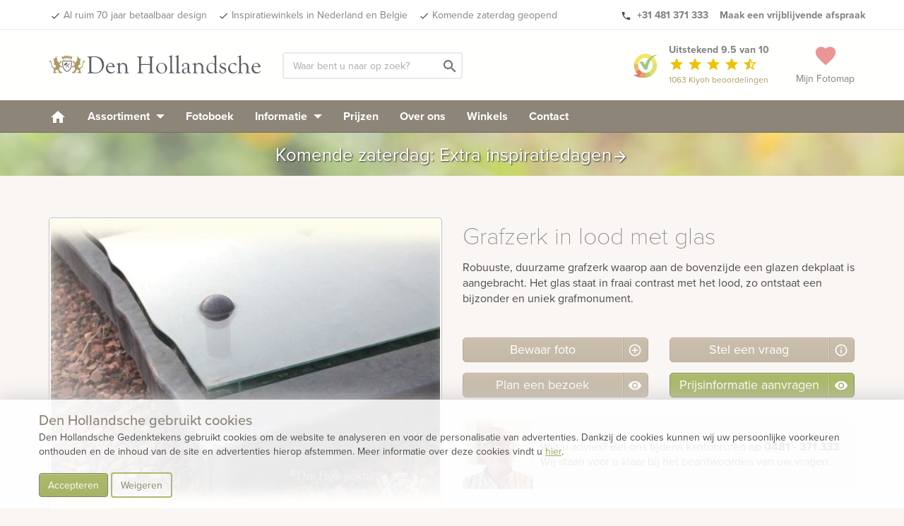

--- FILE ---
content_type: text/html; charset=UTF-8
request_url: https://www.denhollandsche.be/Grafzerk-in-lood-met-glas-MN2574/
body_size: 17849
content:
<!DOCTYPE html> <!--[if IE 7]> <html class="ie ie7" lang="nl-NL"> <![endif]--> <!--[if IE 8]> <html class="ie ie8" lang="nl-NL"> <![endif]--> <!--[if !(IE 7) & !(IE 8)]><!--> <html lang="nl-NL"> <!--<![endif]--> <head> <meta charset="UTF-8"> <meta name="viewport" content="width=device-width, initial-scale=1"> <meta name="p:domain_verify" content="f03e7d7868d3b25cef960739edb627af"/> <link rel="dns-prefetch" href="https://www.googletagmanager.com"/> <link rel='shortcut icon' type='image/x-icon' href='/favicon-16.ico'/> <link rel='shortcut icon' type='image/png' href='/wp-content/themes/kuun_denhollandsche/img/icons/favicon.png'/> <link rel='shortcut icon' type='image/vnd.microsoft.icon' href='/wp-content/themes/kuun_denhollandsche/img/icons/favicon.ico'/> <link rel="apple-touch-icon" sizes="144x144" href="/wp-content/themes/kuun_denhollandsche/img/icons/apple-touch-icon-retina-2.png"/> <link rel="apple-touch-icon" sizes="114x114" href="/wp-content/themes/kuun_denhollandsche/img/icons/apple-touch-icon-retina.png"/> <link rel="apple-touch-icon" sizes="72x72" href="/wp-content/themes/kuun_denhollandsche/img/icons/apple-touch-icon-ipad.png"/> <link rel="apple-touch-icon" href="/wp-content/themes/kuun_denhollandsche/img/icons/apple-touch-icon.png"/> <link rel="profile" href="http://gmpg.org/xfn/11"> <link rel="pingback" href="https://www.denhollandsche.be/xmlrpc.php"> <meta name="p:domain_verify" content="f03e7d7868d3b25cef960739edb627af"/> <!--<meta property="uaCode" content="UA-1359136-15"/>--> <meta property="gaCode" content="G-HWMBQ0F2QP"/> <meta property="bingAds" content=""/> <!--Google Universal Analytics implementatie--> <!-- Google tag (gtag.js) <script async src="https://www.googletagmanager.com/gtag/js?id=UA-1359136-15"></script> <script> window.dataLayer = window.dataLayer || []; </script> --> <!--Google Analytics 4 implementatie --> <!-- Google tag (gtag.js) --> <script async src="https://www.googletagmanager.com/gtag/js?id=G-HWMBQ0F2QP"></script> <script> window.dataLayer = window.dataLayer || []; </script> <meta name='robots' content='index, follow, max-image-preview:large, max-snippet:-1, max-video-preview:-1' /> <style>img:is([sizes="auto" i], [sizes^="auto," i]) { contain-intrinsic-size: 3000px 1500px }</style> <!-- This site is optimized with the Yoast SEO plugin v25.8 - https://yoast.com/wordpress/plugins/seo/ --> <link rel="canonical" href="https://www.denhollandsche.be/modelview/" /> <meta property="og:locale" content="nl_NL" /> <meta property="og:type" content="article" /> <meta property="og:title" content="weergave - model - Den Hollandsche België" /> <meta property="og:url" content="https://www.denhollandsche.be/modelview/" /> <meta property="og:site_name" content="Den Hollandsche België" /> <meta property="article:modified_time" content="2019-04-26T14:31:48+00:00" /> <meta name="twitter:card" content="summary_large_image" /> <!-- / Yoast SEO plugin. --> <link rel='dns-prefetch' href='//maps.googleapis.com' /> <style id='classic-theme-styles-inline-css' type='text/css'> /*! This file is auto-generated */ .wp-block-button__link{color:#fff;background-color:#32373c;border-radius:9999px;box-shadow:none;text-decoration:none;padding:calc(.667em + 2px) calc(1.333em + 2px);font-size:1.125em}.wp-block-file__button{background:#32373c;color:#fff;text-decoration:none} </style> <style id='global-styles-inline-css' type='text/css'> :root{--wp--preset--aspect-ratio--square: 1;--wp--preset--aspect-ratio--4-3: 4/3;--wp--preset--aspect-ratio--3-4: 3/4;--wp--preset--aspect-ratio--3-2: 3/2;--wp--preset--aspect-ratio--2-3: 2/3;--wp--preset--aspect-ratio--16-9: 16/9;--wp--preset--aspect-ratio--9-16: 9/16;--wp--preset--color--black: #000000;--wp--preset--color--cyan-bluish-gray: #abb8c3;--wp--preset--color--white: #ffffff;--wp--preset--color--pale-pink: #f78da7;--wp--preset--color--vivid-red: #cf2e2e;--wp--preset--color--luminous-vivid-orange: #ff6900;--wp--preset--color--luminous-vivid-amber: #fcb900;--wp--preset--color--light-green-cyan: #7bdcb5;--wp--preset--color--vivid-green-cyan: #00d084;--wp--preset--color--pale-cyan-blue: #8ed1fc;--wp--preset--color--vivid-cyan-blue: #0693e3;--wp--preset--color--vivid-purple: #9b51e0;--wp--preset--gradient--vivid-cyan-blue-to-vivid-purple: linear-gradient(135deg,rgba(6,147,227,1) 0%,rgb(155,81,224) 100%);--wp--preset--gradient--light-green-cyan-to-vivid-green-cyan: linear-gradient(135deg,rgb(122,220,180) 0%,rgb(0,208,130) 100%);--wp--preset--gradient--luminous-vivid-amber-to-luminous-vivid-orange: linear-gradient(135deg,rgba(252,185,0,1) 0%,rgba(255,105,0,1) 100%);--wp--preset--gradient--luminous-vivid-orange-to-vivid-red: linear-gradient(135deg,rgba(255,105,0,1) 0%,rgb(207,46,46) 100%);--wp--preset--gradient--very-light-gray-to-cyan-bluish-gray: linear-gradient(135deg,rgb(238,238,238) 0%,rgb(169,184,195) 100%);--wp--preset--gradient--cool-to-warm-spectrum: linear-gradient(135deg,rgb(74,234,220) 0%,rgb(151,120,209) 20%,rgb(207,42,186) 40%,rgb(238,44,130) 60%,rgb(251,105,98) 80%,rgb(254,248,76) 100%);--wp--preset--gradient--blush-light-purple: linear-gradient(135deg,rgb(255,206,236) 0%,rgb(152,150,240) 100%);--wp--preset--gradient--blush-bordeaux: linear-gradient(135deg,rgb(254,205,165) 0%,rgb(254,45,45) 50%,rgb(107,0,62) 100%);--wp--preset--gradient--luminous-dusk: linear-gradient(135deg,rgb(255,203,112) 0%,rgb(199,81,192) 50%,rgb(65,88,208) 100%);--wp--preset--gradient--pale-ocean: linear-gradient(135deg,rgb(255,245,203) 0%,rgb(182,227,212) 50%,rgb(51,167,181) 100%);--wp--preset--gradient--electric-grass: linear-gradient(135deg,rgb(202,248,128) 0%,rgb(113,206,126) 100%);--wp--preset--gradient--midnight: linear-gradient(135deg,rgb(2,3,129) 0%,rgb(40,116,252) 100%);--wp--preset--font-size--small: 13px;--wp--preset--font-size--medium: 20px;--wp--preset--font-size--large: 36px;--wp--preset--font-size--x-large: 42px;--wp--preset--spacing--20: 0.44rem;--wp--preset--spacing--30: 0.67rem;--wp--preset--spacing--40: 1rem;--wp--preset--spacing--50: 1.5rem;--wp--preset--spacing--60: 2.25rem;--wp--preset--spacing--70: 3.38rem;--wp--preset--spacing--80: 5.06rem;--wp--preset--shadow--natural: 6px 6px 9px rgba(0, 0, 0, 0.2);--wp--preset--shadow--deep: 12px 12px 50px rgba(0, 0, 0, 0.4);--wp--preset--shadow--sharp: 6px 6px 0px rgba(0, 0, 0, 0.2);--wp--preset--shadow--outlined: 6px 6px 0px -3px rgba(255, 255, 255, 1), 6px 6px rgba(0, 0, 0, 1);--wp--preset--shadow--crisp: 6px 6px 0px rgba(0, 0, 0, 1);}:where(.is-layout-flex){gap: 0.5em;}:where(.is-layout-grid){gap: 0.5em;}body .is-layout-flex{display: flex;}.is-layout-flex{flex-wrap: wrap;align-items: center;}.is-layout-flex > :is(*, div){margin: 0;}body .is-layout-grid{display: grid;}.is-layout-grid > :is(*, div){margin: 0;}:where(.wp-block-columns.is-layout-flex){gap: 2em;}:where(.wp-block-columns.is-layout-grid){gap: 2em;}:where(.wp-block-post-template.is-layout-flex){gap: 1.25em;}:where(.wp-block-post-template.is-layout-grid){gap: 1.25em;}.has-black-color{color: var(--wp--preset--color--black) !important;}.has-cyan-bluish-gray-color{color: var(--wp--preset--color--cyan-bluish-gray) !important;}.has-white-color{color: var(--wp--preset--color--white) !important;}.has-pale-pink-color{color: var(--wp--preset--color--pale-pink) !important;}.has-vivid-red-color{color: var(--wp--preset--color--vivid-red) !important;}.has-luminous-vivid-orange-color{color: var(--wp--preset--color--luminous-vivid-orange) !important;}.has-luminous-vivid-amber-color{color: var(--wp--preset--color--luminous-vivid-amber) !important;}.has-light-green-cyan-color{color: var(--wp--preset--color--light-green-cyan) !important;}.has-vivid-green-cyan-color{color: var(--wp--preset--color--vivid-green-cyan) !important;}.has-pale-cyan-blue-color{color: var(--wp--preset--color--pale-cyan-blue) !important;}.has-vivid-cyan-blue-color{color: var(--wp--preset--color--vivid-cyan-blue) !important;}.has-vivid-purple-color{color: var(--wp--preset--color--vivid-purple) !important;}.has-black-background-color{background-color: var(--wp--preset--color--black) !important;}.has-cyan-bluish-gray-background-color{background-color: var(--wp--preset--color--cyan-bluish-gray) !important;}.has-white-background-color{background-color: var(--wp--preset--color--white) !important;}.has-pale-pink-background-color{background-color: var(--wp--preset--color--pale-pink) !important;}.has-vivid-red-background-color{background-color: var(--wp--preset--color--vivid-red) !important;}.has-luminous-vivid-orange-background-color{background-color: var(--wp--preset--color--luminous-vivid-orange) !important;}.has-luminous-vivid-amber-background-color{background-color: var(--wp--preset--color--luminous-vivid-amber) !important;}.has-light-green-cyan-background-color{background-color: var(--wp--preset--color--light-green-cyan) !important;}.has-vivid-green-cyan-background-color{background-color: var(--wp--preset--color--vivid-green-cyan) !important;}.has-pale-cyan-blue-background-color{background-color: var(--wp--preset--color--pale-cyan-blue) !important;}.has-vivid-cyan-blue-background-color{background-color: var(--wp--preset--color--vivid-cyan-blue) !important;}.has-vivid-purple-background-color{background-color: var(--wp--preset--color--vivid-purple) !important;}.has-black-border-color{border-color: var(--wp--preset--color--black) !important;}.has-cyan-bluish-gray-border-color{border-color: var(--wp--preset--color--cyan-bluish-gray) !important;}.has-white-border-color{border-color: var(--wp--preset--color--white) !important;}.has-pale-pink-border-color{border-color: var(--wp--preset--color--pale-pink) !important;}.has-vivid-red-border-color{border-color: var(--wp--preset--color--vivid-red) !important;}.has-luminous-vivid-orange-border-color{border-color: var(--wp--preset--color--luminous-vivid-orange) !important;}.has-luminous-vivid-amber-border-color{border-color: var(--wp--preset--color--luminous-vivid-amber) !important;}.has-light-green-cyan-border-color{border-color: var(--wp--preset--color--light-green-cyan) !important;}.has-vivid-green-cyan-border-color{border-color: var(--wp--preset--color--vivid-green-cyan) !important;}.has-pale-cyan-blue-border-color{border-color: var(--wp--preset--color--pale-cyan-blue) !important;}.has-vivid-cyan-blue-border-color{border-color: var(--wp--preset--color--vivid-cyan-blue) !important;}.has-vivid-purple-border-color{border-color: var(--wp--preset--color--vivid-purple) !important;}.has-vivid-cyan-blue-to-vivid-purple-gradient-background{background: var(--wp--preset--gradient--vivid-cyan-blue-to-vivid-purple) !important;}.has-light-green-cyan-to-vivid-green-cyan-gradient-background{background: var(--wp--preset--gradient--light-green-cyan-to-vivid-green-cyan) !important;}.has-luminous-vivid-amber-to-luminous-vivid-orange-gradient-background{background: var(--wp--preset--gradient--luminous-vivid-amber-to-luminous-vivid-orange) !important;}.has-luminous-vivid-orange-to-vivid-red-gradient-background{background: var(--wp--preset--gradient--luminous-vivid-orange-to-vivid-red) !important;}.has-very-light-gray-to-cyan-bluish-gray-gradient-background{background: var(--wp--preset--gradient--very-light-gray-to-cyan-bluish-gray) !important;}.has-cool-to-warm-spectrum-gradient-background{background: var(--wp--preset--gradient--cool-to-warm-spectrum) !important;}.has-blush-light-purple-gradient-background{background: var(--wp--preset--gradient--blush-light-purple) !important;}.has-blush-bordeaux-gradient-background{background: var(--wp--preset--gradient--blush-bordeaux) !important;}.has-luminous-dusk-gradient-background{background: var(--wp--preset--gradient--luminous-dusk) !important;}.has-pale-ocean-gradient-background{background: var(--wp--preset--gradient--pale-ocean) !important;}.has-electric-grass-gradient-background{background: var(--wp--preset--gradient--electric-grass) !important;}.has-midnight-gradient-background{background: var(--wp--preset--gradient--midnight) !important;}.has-small-font-size{font-size: var(--wp--preset--font-size--small) !important;}.has-medium-font-size{font-size: var(--wp--preset--font-size--medium) !important;}.has-large-font-size{font-size: var(--wp--preset--font-size--large) !important;}.has-x-large-font-size{font-size: var(--wp--preset--font-size--x-large) !important;} :where(.wp-block-post-template.is-layout-flex){gap: 1.25em;}:where(.wp-block-post-template.is-layout-grid){gap: 1.25em;} :where(.wp-block-columns.is-layout-flex){gap: 2em;}:where(.wp-block-columns.is-layout-grid){gap: 2em;} :root :where(.wp-block-pullquote){font-size: 1.5em;line-height: 1.6;} </style> <link rel='stylesheet' id='twentyfourteen-style-css' href='https://www.denhollandsche.be/wp-content/themes/grafmonumenten/style.css' type='text/css' media='all' /> <link rel="https://api.w.org/" href="https://www.denhollandsche.be/wp-json/" /><link rel="alternate" title="JSON" type="application/json" href="https://www.denhollandsche.be/wp-json/wp/v2/pages/3979" /><link rel="EditURI" type="application/rsd+xml" title="RSD" href="https://www.denhollandsche.be/xmlrpc.php?rsd" /> <meta name="generator" content="WordPress 6.8.2" /> <link rel='shortlink' href='https://www.denhollandsche.be/?p=3979' /> <link rel="alternate" title="oEmbed (JSON)" type="application/json+oembed" href="https://www.denhollandsche.be/wp-json/oembed/1.0/embed?url=https%3A%2F%2Fwww.denhollandsche.be%2Fmodelview%2F" /> <link rel="alternate" title="oEmbed (XML)" type="text/xml+oembed" href="https://www.denhollandsche.be/wp-json/oembed/1.0/embed?url=https%3A%2F%2Fwww.denhollandsche.be%2Fmodelview%2F&#038;format=xml" /> <script src='https://www.denhollandsche.nl/?dm=9abe3fe68c1b1feb4d64ed0ad4e2e5e3&amp;action=load&amp;blogid=14&amp;siteid=1&amp;t=347257870&amp;back=https%3A%2F%2Fwww.denhollandsche.be%2Fmodelview%2F' type='text/javascript'></script><title>Grafzerk in lood met glas | Den Hollandsche Gedenktekens | 3574</title> <meta name="description" content="Grafzerk in lood met glas - 3574 - Robuuste, duurzame grafzerk waarop aan de bovenzijde een glazen dekplaat is aangebracht. Het glas staat in fraai contrast met het lood, zo ontstaat een bijzonder en uniek grafmonument. Grafzerken Grafzerken " /> <script type="application/ld+json">{"@context":"http:\/\/schema.org","@type":"Product","name":"Grafzerk in lood met glas","url":"https:\/\/www.denhollandsche.be\/Grafzerk-in-lood-met-glas-MN2574\/","mainEntityOfPage":"https:\/\/www.denhollandsche.be\/Grafzerk-in-lood-met-glas-MN2574\/","image":"https:\/\/www.denhollandsche.be\/productimage\/grafzerk-in-lood-met-glas_mc5478_mc5478_692x519@2x.jpg","description":"Robuuste, duurzame grafzerk waarop aan de bovenzijde een glazen dekplaat is aangebracht. Het glas staat in fraai contrast met het lood, zo ontstaat een bijzonder en uniek grafmonument."}</script><meta property="og:type" content="product" /> <meta property="og:title" content="Grafzerk in lood met glas" /> <meta property="og:description" content="Robuuste, duurzame grafzerk waarop aan de bovenzijde een glazen dekplaat is aangebracht. Het glas staat in fraai contrast met het lood, zo ontstaat een bijzonder en uniek grafmonument." /> <meta property="og:url" content="https://www.denhollandsche.be/Grafzerk-in-lood-met-glas-MN2574/"/> <meta property="og:site_name" content="Den Hollandsche Gedenktekens" /> <meta property="og:image" content="https://www.denhollandsche.be/productimage/grafzerk-in-lood-met-glas_mc5478_mc5478_692x519@2x.jpg" /> <script type="application/ld+json"> { "@context": "http://schema.org", "@type": "WebSite", "name": "Den Hollandsche Gedenktekens", "url": "https://www.denhollandsche.nl/", "potentialAction": { "@type": "SearchAction", "target": "https://www.denhollandsche.nl/?s={search_term_string}", "query-input": "required name=search_term_string" } } </script> <link rel="alternate" hreflang="nl-NL" href="https://www.denhollandsche.nl/modelview/" /> <link rel="alternate" hreflang="nl-BE" href="https://www.denhollandsche.nl/modelview/" /></head> <body class="wp-singular page-template-default page page-id-3979 wp-theme-grafmonumenten masthead-fixed full-width singular" id="blog-14" > <!-- HEADER --> <div id="header-placeholder"></div> <div id="header-desktop"> <div class="usp-bar"> <div class="container"> <div class="row"> <div class='mobile-ribbon'> <a class='reviews-ribbon visible-xs' target='_blank' href='https://www.kiyoh.com/reviews/1042549/den_hollandsche'><img width='21' height='21' id='kiyoh-logo-mobile' src='//www.denhollandsche.nl/wp-content/themes/urnen/images/logo-kiyoh.svg' alt='Kiyoh Den Hollandsche' /><span class='mobile-score'><strong> 9.5</strong></span><i class='material-icons' style='color:#efc104; font-size: 19px; vertical-align:text-bottom;'>star</i><i class='material-icons hidden-xxs' style='color:#efc104; font-size: 19px; vertical-align:text-bottom;'>star</i><i class='material-icons hidden-xxs' style='color:#efc104; font-size: 19px; vertical-align:text-bottom;'>star</i><i class='material-icons hidden-xxs' style='color:#efc104; font-size: 19px; vertical-align:text-bottom;'>star</i><i class='material-icons hidden-xxs' style='color:#efc104; font-size: 19px; vertical-align:text-bottom;'>star_half</i></a> <style> .material-icons.hidden-star { display: none; } </style> <a class='inspiration-days' href='/contact/?utm_source=website&utm_medium=mobile-ribbon&utm_campaign=saturday'>Ook zaterdag geopend &gt;</a></div> <ul class="pull-left hidden-xs hidden-sm"> <li><a href="/" id="usp-logo" title="Den Hollandsche Gedenktekens"><svg style="vertical-align: middle; enable-background:new 0 0 1578.6 208;" version="1.1" xmlns="http://www.w3.org/2000/svg" xmlns:xlink="http://www.w3.org/1999/xlink" x="0px" y="0px" viewBox="0 0 1578.6 208" xml:space="preserve"> <style type="text/css"> .st0{fill:#5B5C60;} .st1{fill:#AD9964;} .st2{enable-background:new ;} </style> <g> <g> <path class="st0" d="M96.4,97.4C95,86.3,95.3,75,97.2,64h68.2c5,28.2,0.2,65.8-27.3,81.8c-2,1.3-4.3,2-6.7,2c-2.4,0-4.8-0.7-6.9-2 C105.3,134.6,98.5,114.4,96.4,97.4 M127.1,141.3c1.3,0.8,2.8,1.2,4.3,1.3c1.5,0,2.9-0.5,4.1-1.3c30.6-17.8,26.8-62,25.5-72.2 h-59.4C100.3,79.4,96.5,123.5,127.1,141.3L127.1,141.3z"/> <g> <polyline class="st0" points="148,82.4 151.9,86.3 121.8,114.9 119.9,112.9 148,82.4 "/> <path class="st0" d="M109.4,95.6c-0.9-0.9-0.9-2.3,0-3.2l15.2-15.2c0.9-0.9,2.3-0.9,3.2,0l4.4,4.4c0.9,0.9,0.9,2.3,0,3.2 l-6.4,6.4l20.8,20.8l-2.4,2.4l-20.8-20.8L117,100c-0.9,0.9-2.3,0.9-3.2,0L109.4,95.6"/> </g> </g> <g> <path class="st1" d="M203.5,46.7h3.7c0,0.3,0.1,0.6,0.3,0.8c0.4,0.6,1.2,0.8,1.8,0.4c0,0,0,0,0,0l0.1-0.1c0.5-0.5,0.2-2.2,0.2-2.2 s0.1-0.7-0.4-0.7s-0.8-1.6-0.8-1.6c-0.7-1.6-1-3.4-0.9-5.1c-0.1-2,0.6-4,1.9-5.5c0.5-0.7,0.4-3.5,0.4-3.5l1.7-0.1 c0,0,2.1,6.6,3.8,9s2.8,1.7,5.4,5s4.5,6,4.5,6c1.1,0.9,2.5,1.4,3.9,1.4c2.3,0,3.7-0.7,4.2-1.4s2.2-0.6,2.2-0.6c0.1,1,0.1,2,0,3 c-0.3,0.6-2.3,2.2-2.7,3.1s-2.4,3.7-2.9,6s-0.6,10-0.9,11.4s-1.6,7.2-1.5,9.6s1.6,5.9,1.7,7.1c0.1,1.4,0.2,2.8,0.1,4.2 c-0.1,0.7-0.2,1.5-1.7,1.6s-6-0.9-10.4,4.1s-3.2,10.7-2,12.3c0.9,1.4,1.9,2.7,3,3.9c0.9,0.9,4.8,2,4.8,2c0.6,0.8,1.2,1.6,1.6,2.5 c0.5,1.1,3,1.1,3,1.1c-0.8-1.2-0.8-2.7,0-3.9c1.4-2.3,2.5-2.5,5.5-2.7s9.6-10.2,10.7-15s2.7-20.3,3.6-23.3s1.8-9.8,5-11.4 s7.7-2.5,9.1-0.5c1.1,1.9,1.5,4.2,1.1,6.4c-0.2,1.6-0.9,4.6-1.1,5.7s-2.7,0.5-2.7,0.5s1.1-3.3-0.7-4.3c-2.5-1.4-3.6-0.5-4.1,1.4 s-2,9.1-3,13.4c-0.9,3.6-1.5,7.2-1.8,10.9c-0.4,3.7-1.2,7.4-2.5,10.9c-1.1,2.5-3.6,6.4-6.2,8s-4.8,2.7-6.6,4.8 c-2,2-3.4,4.5-3.9,7.3c-0.9,3.9-0.7,3.4-0.5,7.8s1.8,10,2.7,11.6s3.6,5.2,3.6,7.1v2.4l-23.5-0.4c-0.4-1-1.1-1.9-2-2.5 c-1.4-0.7-3.2-0.9-2-2.7c1.2-2.1,3.3-3.5,5.7-3.9c2.5-0.2,6.4-0.7,6.4-0.7s0.9-0.5,0.2-2.7s-3-3.4-3-4.8s1.1-1.8,0.9-3.4 s-2-5-6.8-5s-7.1-0.2-8.9,1.1s-5.9,8-7.3,9.8s-2.6,11.1-2.6,11.1l-0.5,3.4l-22.1,0.5c-0.2-1.2-0.8-2.3-1.6-3.2 c-1.1-0.9-2.3,0.9-2.7-0.9s3.4-5,7.8-5.5c2.1-0.3,4.3-0.4,6.4-0.2c-0.1-3.4,1-6.7,3.2-9.3c2.7-3.1,5.8-5.8,9.3-8 c0,0-4.3-7.1-5.2-10.9c-0.5-3-0.7-6.1-0.4-9.1c0,0-5.2-0.5-8.2,0.9c-2.5,1.2-4.9,2.6-7.3,4.1l-4.6,0.9c0,0-0.9-4.1,0.2-6.4 s5.5-5,10-7.7c2.4-1.4,4.8-2.7,7.4-3.6c0,0,2-4.1,2.3-6.2c0.1-1.9,0.1-3.8,0-5.7c-2.5-1.5-4.9-3.3-7.1-5.2 c-2.5-2.5-6.8-7.1-6.8-7.1V63.4c0,0,0-1.1,1.8-0.9s7.3,6.1,9.3,9.1s6.4,10,6.4,10l1.6-0.2c0,0,1.8-6.4,4.3-9.3s5-5.2,7.1-7.3 c1.1-1.1,2.3-2,3.7-2.7c0,0,0.4-3.7-0.5-5.9c-0.7-1.5-1.7-2.8-3-3.9L203.5,46.7"/> <path class="st1" d="M59.2,46.7h-3.7c0,0.3-0.1,0.6-0.3,0.8c-0.4,0.6-1.2,0.8-1.8,0.4c0,0,0,0,0,0l-0.1-0.1 c-0.5-0.5-0.2-2.2-0.2-2.2S53,45,53.5,45s0.8-1.6,0.8-1.6c0.7-1.6,1-3.4,0.9-5.1c0.1-2-0.6-4-1.9-5.5c-0.5-0.7-0.5-3.5-0.5-3.5 l-1.7-0.1c0,0-2.1,6.6-3.8,9s-2.8,1.7-5.3,5s-4.5,6-4.5,6c-1.1,0.9-2.5,1.4-3.9,1.4c-2.3,0-3.7-0.7-4.2-1.4s-2.2-0.6-2.2-0.6 c-0.2,1-0.2,2,0,3c0.3,0.6,2.3,2.2,2.7,3.1s2.4,3.7,2.9,6s0.6,10,0.9,11.4s1.6,7.2,1.5,9.6s-1.6,5.9-1.7,7 c-0.1,1.4-0.2,2.9-0.1,4.3c0.1,0.7,0.2,1.5,1.7,1.6s6-0.9,10.4,4.1s3.2,10.7,2,12.3c-0.9,1.4-1.9,2.7-3,3.9c-0.9,0.9-4.8,2-4.8,2 c-0.6,0.8-1.2,1.6-1.6,2.5c-0.5,1.1-3,1.1-3,1.1c0.8-1.2,0.8-2.7,0-3.9c-1.4-2.3-2.5-2.5-5.5-2.7s-9.6-10.2-10.7-15 s-2.6-20.3-3.5-23.3s-1.8-9.8-5-11.4s-7.7-2.5-9.1-0.4c-1.1,1.9-1.5,4.2-1.1,6.4c0.2,1.6,0.9,4.6,1.1,5.7S4,76.3,4,76.3 S2.8,73,4.7,72c2.5-1.4,3.6-0.5,4.1,1.4s2,9.1,3,13.4c0.9,3.6,1.5,7.2,1.8,10.9c0.4,3.7,1.2,7.4,2.5,10.9c1.1,2.5,3.6,6.4,6.1,8 s4.8,2.7,6.6,4.8c2,2,3.3,4.5,3.8,7.3c0.9,3.9,0.7,3.4,0.5,7.8s-1.8,10-2.7,11.6s-3.6,5.2-3.6,7.1v2.4l23.5-0.4 c0.4-1,1.1-1.9,2-2.5c1.4-0.7,3.2-0.9,2-2.7c-1.2-2-3.3-3.4-5.6-3.8c-2.5-0.2-6.4-0.7-6.4-0.7s-0.9-0.5-0.2-2.7s3-3.4,3-4.8 s-1.1-1.8-0.9-3.4s2-5,6.8-5s7.1-0.2,8.9,1.1s5.9,8,7.3,9.8s2.5,11.2,2.5,11.2l0.4,3.4l22.1,0.5c0.2-1.2,0.8-2.3,1.6-3.2 c1.1-0.9,2.3,0.9,2.7-0.9s-3.4-5-7.8-5.5c-2.1-0.3-4.3-0.4-6.4-0.2c0.1-3.4-1-6.7-3.2-9.3c-2.7-3.1-5.8-5.8-9.3-8 c0,0,4.3-7.1,5.2-10.9c0.6-3,0.7-6.1,0.5-9.1c0,0,5.2-0.5,8.2,0.9c2.5,1.2,4.9,2.6,7.3,4.1l4.6,0.9c0,0,0.9-4.1-0.2-6.4 s-5.5-5-10-7.7c-2.3-1.5-4.7-2.7-7.3-3.7c0,0-2-4.1-2.3-6.2c-0.1-1.9-0.1-3.8,0-5.7c2.5-1.5,4.9-3.3,7.1-5.2 c2.5-2.5,6.8-7.1,6.8-7.1V63.4c0,0,0-1.1-1.8-0.9s-7.4,6.2-9.4,9.1s-6.4,10-6.4,10l-1.6-0.2c0,0-1.8-6.3-4.3-9.3 c-2.5-3-5-5.2-7.1-7.3c-1.1-1.1-2.3-2-3.6-2.7c0,0-0.5-3.7,0.5-5.9c0.7-1.5,1.7-2.8,3-3.9L59.2,46.7"/> <path class="st1" d="M169.7,27.8l0.9,0.4l-4.2,22.8c-6.8-4.7-18-8.7-34.7-8.7c-18.3,0-30.1,4.8-36.5,10L91,29l1-0.5 c1.7,3.4,7.5,5.7,10.5,5.7c4.2,0,7.8-4.6,8.8-10.8l1-0.2c1.5,4.6,5.6,7.8,9.1,7.8c3.9,0,7.3-3.9,8.5-9.4h1.2 c1.2,5.5,4.6,9.4,8.5,9.4c3.6,0,7.8-3.3,9.2-8.2L150,23c0.9,6.4,3.5,11.2,7.8,11.2C161,34.2,168,31.6,169.7,27.8"/> <path class="st1" d="M165.2,59.2c-6.6-4.6-17.1-8.5-33.5-8.5c-17.9,0-28.9,4.7-35.3,9.9l-0.5-3.8c6.3-5.1,17.9-9.8,35.8-9.8 c16.3,0,27.4,3.9,34,8.5L165.2,59.2"/> </g> </g> <g> <g class="st2"> <path class="st0" d="M297.5,54.4c0-6.2-1-10.8-3.1-13.7c-2.1-2.9-5.6-4.6-10.4-5.1c-2-0.2-3-0.8-3-1.9c0-1.2,0.8-1.8,2.4-1.8 l7.3,0.4c0.7,0.1,2.9,0.1,6.4,0.1c6.2,0,11-0.2,14.5-0.5l8.6-0.8c3.7-0.3,7.7-0.5,12.2-0.5c25.2,0,44.1,6.3,56.7,19 C400.4,61.2,406.1,76,406.1,94c0,11.6-2.5,22.3-7.6,32c-5,9.7-12,17.4-21,22.9c-11.3,7.1-23.6,10.6-37,10.6 c-1.6,0-4.4-0.2-8.5-0.5c-8.2-0.6-15.4-0.8-21.5-0.8c-6.6,0-12.3,0.3-17.1,1c-2.2,0.3-4,0.5-5.3,0.6c-2.2,0.1-3.2-0.6-3.2-2.1 c0-1,0.9-1.7,2.6-2.1c4.2-0.9,6.9-2.4,8.1-4.6c1.2-2.2,1.8-6.7,1.8-13.6V54.4z M311.6,47.1v94.8c0,3.7,1.9,6.3,5.6,7.7 c3.2,1.2,7.4,2.3,12.5,3.2c5.1,0.9,9.3,1.4,12.8,1.4c10.5,0,19.9-2.6,28.3-7.9c14.2-8.8,21.3-23.9,21.3-45.1 c0-11.5-2.2-22.1-6.7-31.8c-4.4-9.7-10.6-17.3-18.4-22.8c-9.5-6.8-21.1-10.2-34.7-10.2c-9.7,0-15.9,1-18.5,3.1 C312.4,40.8,311.6,43.3,311.6,47.1z"/> <path class="st0" d="M433.1,112.4l-0.1,2c0,10.5,2.9,19.3,8.7,26.5c5.8,7.2,13,10.7,21.5,10.7c6.7,0,14-3,21.9-9 c0.5-0.4,1-0.6,1.4-0.6c0.9-0.1,1.3,0.4,1.3,1.5c0,1.8-2.2,4.4-6.4,7.8c-8,6.2-16.4,9.4-25.3,9.4c-10,0-18.4-3.8-25.2-11.4 c-6.8-7.6-10.2-17-10.2-28.2c0-10.7,3.5-20,10.5-28c7-8,15.2-12,24.6-12c10.3,0,18.5,4.3,24.6,12.8c1.5,2.1,3,4.9,4.5,8.5 c1.5,3.6,2.3,6,2.3,7.5c0,2-2,3-6,3l-6.8-0.1l-6.3-0.2H433.1z M433.7,107.3h31.2c4.9,0,7.3-1,7.3-2.9c0-4.8-2.1-9.2-6.2-13.4 c-4.1-4.1-8.6-6.2-13.5-6.2c-5,0-9.2,2-12.6,6C436.5,94.9,434.5,100.4,433.7,107.3z"/> <path class="st0" d="M524.8,95.6c8.2-9.8,16.8-14.6,25.6-14.6c9.8,0,17.6,4,23.3,12.1c3.9,5.5,5.9,14,5.9,25.3v22l-0.1,2.8 l0.3,4.4c0.7,4.1,3.3,6.4,7.7,7.1l3.9,0.6c1.7,0.2,2.5,0.8,2.6,1.8c0.1,1.3-0.9,2-3,2c-0.7,0-1.9-0.1-3.6-0.3 c-2-0.3-5.8-0.4-11.2-0.4l-9.1,0.3h-3.5l-2.7,0.2l-1.3-0.3c-0.4-0.3-0.6-0.7-0.6-1.4c0-0.9,0.6-1.5,1.7-1.8l2.8-0.7 c2.5-0.6,3.7-2.8,3.7-6.6v-31.7c0-8.5-2-15.1-5.9-19.7c-3.9-4.6-9.5-6.9-16.8-6.9c-5.1,0-9.6,1.5-13.6,4.5c-4,3-6,6.4-6,10.3v35.2 l0.1,2.8l0.1,4.6c0.3,5.2,4.6,8,12.8,8.5c2,0.2,3,0.9,3,2c0,1.1-0.7,1.7-2.1,1.7c-1,0-2.6-0.2-4.7-0.5c-1.2-0.1-4.1-0.2-8.7-0.2 c-9.8,0-15.6,0.1-17.5,0.4c-1.9,0.2-3.1,0.3-3.7,0.3c-1.2,0-1.7-0.5-1.7-1.5c0.1-0.8,0.6-1.4,1.8-1.8c3.1-1.1,5.2-2.5,6.3-4 c1.1-1.6,1.6-4.2,1.6-7.7v-41.6c0-4.4-0.5-7.3-1.6-8.9c-1-1.6-3-2.3-5.9-2.3l-4,0.1c-0.6,0-1-0.1-1.5-0.4 c-0.6-0.3-0.8-0.7-0.8-1.3c0-0.9,0.8-1.5,2.4-1.8c4.1-0.7,8.1-2,11.9-3.8l4.9-2.4c1.9-0.9,3.1-1.5,3.6-1.8 c0.9-0.5,1.6-0.7,2.2-0.7c1.1,0,1.6,0.9,1.5,2.7c-0.1,1-0.1,2.2-0.1,3.5V95.6z"/> <path class="st0" d="M689.6,89.5h54.4c2.7,0,4.4-0.2,5.2-0.7c0.7-0.5,1.1-1.6,1.1-3.3V53.9c0-6.3-0.8-10.8-2.4-13.5 c-1.6-2.7-4.6-4.5-9-5.5c-1.8-0.4-2.7-1.1-2.7-2.2c0.1-1,0.8-1.5,2.3-1.5c1.3,0,3.4,0.2,6.3,0.5c4.1,0.4,8.4,0.6,12.9,0.6 c6.6,0,11.2-0.2,13.8-0.6c1.7-0.2,2.8-0.4,3.4-0.4c1.5,0,2.2,0.6,2.2,1.8c0,0.9-0.7,1.6-2.2,1.9L771,36c-1.9,0.4-3.5,1.7-4.8,4.1 c-1.3,2.4-1.9,5.1-1.9,8.2v89.1c0,6.6,0.9,11.1,2.8,13.6c1.8,2.5,5.4,4.1,10.6,4.6c1.9,0.2,2.9,0.8,2.9,1.8 c0.1,1.4-0.7,2.2-2.6,2.2c-1.2,0-2.8-0.2-4.8-0.5c-1.5-0.2-4.5-0.4-9.2-0.4l-6.8-0.1l-6.9,0.2c-1.1,0-2.6,0.1-4.4,0.3 c-3.8,0.3-5.9,0.5-6.4,0.5c-1.5,0.1-2.3-0.5-2.2-1.8c0.1-1.1,1.1-1.8,3.1-2.1c6.4-1.1,9.7-6.4,9.7-15.8l0.1-3.6v-33.9 c0-2.9-0.3-4.6-0.8-5.1c-0.6-0.5-2.4-0.7-5.5-0.7h-54.3c-3.5,0-5.7,0.4-6.5,1.1c-0.9,0.7-1.3,2.5-1.3,5.4v33.8 c0,6.4,1,10.9,3,13.5c2,2.6,5.8,4.2,11.3,4.8c2.3,0.2,3.4,1,3.5,2.3c0.1,1.3-0.8,1.9-2.7,1.9c-0.8,0-2.3-0.1-4.5-0.4 c-1.7-0.3-5.3-0.4-11.1-0.4l-7.7-0.1l-6.1,0.2c-1.5,0-3.5,0.1-5.8,0.3c-3.2,0.3-5.1,0.4-5.8,0.4c-1.5,0-2.3-0.6-2.3-1.7 c0-1.1,0.8-1.8,2.4-2.2l4.6-1.1c2.7-0.6,4.5-2.6,5.5-6.1c1-3.4,1.5-9.5,1.5-18.1V50.9c0-5.4-1-9.2-3-11.6c-2-2.4-5.7-4-10.9-4.8 c-1.8-0.2-2.7-0.9-2.7-2c0-1.3,0.8-1.9,2.4-1.8c1.2,0.1,3,0.2,5.5,0.6c4.8,0.6,10.4,0.8,16.9,0.8c4.4,0,8.4-0.2,12.3-0.7 c1.7-0.2,2.9-0.4,3.9-0.4c1.8,0,2.7,0.6,2.7,1.9c0,1-0.8,1.7-2.5,2.1c-4.1,1-6.9,2.5-8.3,4.5c-1.4,1.9-2.1,5.2-2.1,9.8v33 c0,3.5,0.4,5.6,1.1,6.3C683.5,89.1,685.8,89.5,689.6,89.5z"/> <path class="st0" d="M836.1,80.9c11.1,0,20.5,3.9,28.5,11.6s11.9,17,11.9,27.7c0,11.7-3.9,21.3-11.7,28.9 c-7.8,7.6-17.7,11.4-29.6,11.4c-11.7,0-21.3-3.7-28.8-11.1c-7.5-7.4-11.3-16.9-11.3-28.4c0-11.2,4-20.7,12-28.5 C815,84.8,824.7,80.9,836.1,80.9z M833.7,84.6c-7.7,0-13.8,2.8-18.5,8.5c-4.7,5.7-7,13.1-7,22.3c0,11.7,2.9,21.5,8.8,29.4 s13.1,11.8,21.8,11.8c7.6,0,13.6-2.8,18-8.4c4.4-5.6,6.6-13.2,6.6-22.8c0-12.1-2.8-22-8.3-29.6C849.5,88.4,842.4,84.6,833.7,84.6z "/> <path class="st0" d="M913.6,28.9V137c0,5,0.6,8.9,1.8,11.6c1.3,3.1,5.2,5.1,11.4,6.2c1.7,0.3,2.6,0.9,2.7,1.9 c0.1,1.4-0.6,2.1-1.9,2.1c-0.6,0-1.4-0.1-2.4-0.4c-0.9-0.2-2.3-0.3-4.2-0.3l-8,0.1h-4.8c-5.8,0-9.4,0.1-10.8,0.3 c-2,0.3-3.1,0.5-3.5,0.5c-1.6,0-2.4-0.6-2.5-1.8c-0.1-1,0.8-1.8,2.6-2.3c2.8-0.8,4.6-1.9,5.6-3.2c1-1.3,1.4-3.5,1.4-6.4V43.1 c0-5.7-2-8.5-5.9-8.5l-4.6,0.2c-0.6,0-1.1-0.1-1.6-0.2c-0.7-0.3-1.1-0.8-1.1-1.5c0-0.9,0.8-1.5,2.4-2c2.1-0.5,4-1.1,5.7-1.8 l5.6-2.3c4.3-1.7,7.3-3.2,9-4.4c0.7-0.5,1.4-0.7,1.8-0.7c0.9-0.1,1.4,1.3,1.4,4.1L913.6,28.9z"/> <path class="st0" d="M961.5,28.9V137c0,5,0.6,8.9,1.8,11.6c1.3,3.1,5.2,5.1,11.4,6.2c1.7,0.3,2.6,0.9,2.7,1.9 c0.1,1.4-0.6,2.1-1.9,2.1c-0.6,0-1.4-0.1-2.4-0.4c-0.9-0.2-2.3-0.3-4.2-0.3l-8,0.1H956c-5.8,0-9.4,0.1-10.8,0.3 c-2,0.3-3.1,0.5-3.5,0.5c-1.6,0-2.4-0.6-2.5-1.8c-0.1-1,0.8-1.8,2.6-2.3c2.8-0.8,4.6-1.9,5.6-3.2c1-1.3,1.4-3.5,1.4-6.4V43.1 c0-5.7-2-8.5-5.9-8.5l-4.6,0.2c-0.6,0-1.1-0.1-1.6-0.2c-0.7-0.3-1.1-0.8-1.1-1.5c0-0.9,0.8-1.5,2.4-2c2.1-0.5,4-1.1,5.7-1.8 l5.6-2.3c4.3-1.7,7.3-3.2,9-4.4c0.7-0.5,1.4-0.7,1.8-0.7c0.9-0.1,1.4,1.3,1.4,4.1L961.5,28.9z"/> <path class="st0" d="M1029.2,117.7v-11.4c0-7-1.3-11.9-4-14.6c-3.6-3.7-8.4-5.5-14.4-5.5c-8.1,0-12.2,3.4-12.2,10.2 c0,2,0.4,4.3,1.2,6.9c0.4,1.1,0.6,2.1,0.6,2.9c0.1,1.1-0.5,1.6-1.8,1.6c-2.9,0-5.5-0.6-7.8-1.8c-2.3-1.2-3.5-2.6-3.5-4.1 c0-3.8,2.1-7.9,6.2-12.3c5.5-5.9,12.9-8.9,22-8.9c8.4,0,14.8,1.9,19.4,5.6c4.6,3.7,6.9,8.9,6.9,15.7v36.1c0,5.7,0.7,9.8,2.1,12.2 c1.4,2.4,3.7,3.6,7,3.6c0.9,0,1.7-0.1,2.2-0.2c1.1-0.3,1.8-0.4,2.2-0.4c1-0.1,1.5,0.4,1.5,1.3c-0.1,1.1-1.5,2.2-4.3,3.4 c-2.8,1.1-5.6,1.7-8.3,1.7c-5.1,0-9.6-3.1-13.7-9.4c-8.9,6.8-17.1,10.1-24.7,10.1c-5.8,0-10.3-1.6-13.7-4.7 c-3.4-3.1-5.1-7.3-5.1-12.5c0-7.1,3.2-12.5,9.7-16.4C1003,123.1,1013.9,120,1029.2,117.7z M1029.2,121.4c-9.5,0.9-16.9,3-22.1,6.5 c-5.2,3.5-7.8,7.9-7.8,13.2c0,4.2,1.2,7.6,3.7,10c2.5,2.5,5.8,3.7,10,3.7c5.1,0,9.4-1.7,12.9-5c2.1-2.1,3.2-5.5,3.2-10.2V121.4z" /> <path class="st0" d="M1091.1,95.6c8.2-9.8,16.8-14.6,25.6-14.6c9.8,0,17.6,4,23.3,12.1c3.9,5.5,5.9,14,5.9,25.3v22l-0.1,2.8 l0.3,4.4c0.7,4.1,3.3,6.4,7.7,7.1l3.9,0.6c1.7,0.2,2.5,0.8,2.6,1.8c0.1,1.3-1,2-3,2c-0.7,0-1.9-0.1-3.6-0.3 c-2-0.3-5.8-0.4-11.2-0.4l-9.1,0.3h-3.5l-2.7,0.2l-1.3-0.3c-0.4-0.3-0.6-0.7-0.6-1.4c0-0.9,0.6-1.5,1.7-1.8l2.8-0.7 c2.5-0.6,3.7-2.8,3.7-6.6v-31.7c0-8.5-2-15.1-5.9-19.7c-3.9-4.6-9.5-6.9-16.8-6.9c-5.1,0-9.6,1.5-13.6,4.5c-4,3-6,6.4-6,10.3v35.2 l0.1,2.8l0.1,4.6c0.3,5.2,4.6,8,12.8,8.5c2,0.2,3,0.9,3,2c0,1.1-0.7,1.7-2.1,1.7c-1,0-2.6-0.2-4.7-0.5c-1.2-0.1-4.1-0.2-8.7-0.2 c-9.8,0-15.6,0.1-17.5,0.4c-1.9,0.2-3.1,0.3-3.7,0.3c-1.2,0-1.7-0.5-1.7-1.5c0.1-0.8,0.6-1.4,1.8-1.8c3.1-1.1,5.2-2.5,6.3-4 c1.1-1.6,1.6-4.2,1.6-7.7v-41.6c0-4.4-0.5-7.3-1.6-8.9c-1-1.6-3-2.3-5.9-2.3l-4,0.1c-0.6,0-1-0.1-1.5-0.4 c-0.6-0.3-0.8-0.7-0.8-1.3c0-0.9,0.8-1.5,2.4-1.8c4.1-0.7,8.1-2,11.9-3.8l4.9-2.4c1.9-0.9,3.1-1.5,3.6-1.8 c0.9-0.5,1.6-0.7,2.2-0.7c1.1,0,1.6,0.9,1.5,2.7c-0.1,1-0.1,2.2-0.1,3.5V95.6z"/> <path class="st0" d="M1230.9,147c-6.3,5.4-11.3,9-15.2,10.8c-3.9,1.9-8.3,2.8-13.2,2.8c-9.3,0-17-3.6-23.3-10.9 c-6.3-7.2-9.4-16.2-9.4-26.9c0-11.8,3.8-21.7,11.3-29.8c7.5-8.1,16.7-12.1,27.6-12.1c7.4,0,14.8,2.2,22.3,6.5V51.1 c0-11.6-3.1-17.3-9.4-16.9l-3.2,0.2c-0.4,0-0.8-0.1-1.2-0.2c-0.6-0.3-1-0.7-1-1.4c-0.1-1.3,0.8-2,2.7-2.3 c6.3-0.8,13.6-3.6,21.6-8.5c0.7-0.4,1.3-0.6,1.8-0.6c0.9,0,1.4,0.7,1.4,2l0.1,1.7v117.1c0,6.9,2.1,10.4,6.4,10.4l5.4-0.2l0.8,0.1 c0.7,0.2,1,0.7,1,1.4c0,1.3-1.1,2.1-3.3,2.3c-2.5,0.2-4.1,0.4-4.8,0.6l-5.2,0.8c-4.1,0.6-6.8,1.3-8.1,1.9c-1.2,0.7-2.1,1-2.8,1 c-1.4,0.1-2.1-1.5-2.1-4.6V147z M1230.9,135.8v-30.3c0-5.5-1.3-9.6-4-12.1c-6.1-5.8-13.2-8.7-21.6-8.7c-7.4,0-13.4,2.8-17.9,8.5 s-6.8,13.1-6.8,22.3c0,10.1,3,18.8,8.9,26.2c6,7.4,13,11.1,21.2,11.1c6,0,10.9-1.6,14.6-4.7C1229,144.8,1230.9,140.8,1230.9,135.8 z"/> <path class="st0" d="M1293.6,80.9c4.9,0,9,0.6,12.5,1.9l4.1,1.4c1.7,0.6,2.5,1.5,2.5,2.8v1.5c0,0.9,0.1,1.7,0.2,2.6l0.4,3.6 c0.2,1.3,0.3,2.5,0.3,3.5c0,2.4-0.7,3.6-2.1,3.7c-0.8,0.1-1.4-0.7-2.1-2.4c-3.4-9.3-9.7-14-19-14c-3.7,0-6.7,1-9.1,3.1 c-2.4,2.1-3.5,4.7-3.5,7.9c0,3.4,1.3,6.1,3.8,8.2c2.5,2.1,7.7,4.7,15.4,7.7c7.7,3,13,6.2,16,9.5c3,3.3,4.5,7.8,4.5,13.5 c0,6.9-2.6,12.9-7.7,17.8c-5.1,4.9-11.3,7.4-18.4,7.4c-5.1,0-10.6-1.4-16.6-4.3c-1.4-0.7-2.3-1-2.7-1l-2.4-0.3 c-1.4-0.1-2.2-0.9-2.3-2.3l-0.1-3.9l-0.3-11.7l0.2-2.8c0.2-1.7,0.9-2.5,2.1-2.6c1.1-0.1,1.9,0.9,2.3,2.8c1.3,6.8,3.8,12,7.5,15.8 c3.7,3.8,8.2,5.7,13.4,5.7c4.5,0,8.2-1.3,11-4s4.3-6,4.3-10.2c0-6.3-3.5-11-10.4-14l-8.1-3.6c-7.4-3.2-12.6-6.5-15.7-9.9 c-3.1-3.4-4.6-7.6-4.6-12.5c0-5.9,2.4-10.8,7.1-14.9C1280.9,82.9,1286.7,80.9,1293.6,80.9z"/> </g> <g class="st2"> <path class="st0" d="M1372,80.9c5.3,0,10,0.7,14.1,2s6.2,2.8,6.2,4.5l-0.1,2.8l0.6,7c0,3.3-0.8,4.9-2.3,5.1 c-0.7,0.1-1.6-0.8-2.6-2.7c-2-3.5-5.3-6.6-9.9-9.2c-4.6-2.6-9.1-3.9-13.5-3.9c-6,0-10.9,2.7-14.7,8.2c-3.8,5.5-5.7,12.6-5.7,21.2 c0,10.2,2.9,18.9,8.8,26c5.9,7.1,13,10.6,21.5,10.6c6.8,0,13.5-2.8,20-8.4c0.8-0.7,1.6-1,2.3-1.1c0.9-0.1,1.4,0.3,1.4,1.3 c0,1.3-1.5,3.3-4.4,6c-7.6,6.8-16.8,10.3-27.5,10.3c-9.8,0-18-3.6-24.6-10.7s-9.9-16-9.9-26.5c0-11.8,3.9-21.8,11.7-30 C1351.4,85,1360.9,80.9,1372,80.9z"/> </g> <g class="st2"> <path class="st0" d="M1427.7,95.6c7.9-9.8,16.5-14.6,25.8-14.6c8.6,0,15.7,3,21,8.9c5.4,6,8,13.8,8,23.4v29.2 c0,4.7,0.8,7.9,2.3,9.6c1.5,1.7,4.8,3,9.8,3.8c1.7,0.2,2.5,0.9,2.5,2s-0.8,1.7-2.5,1.7c-0.7,0-2.2-0.1-4.5-0.3 c-4.5-0.3-8.4-0.5-11.7-0.5c-5.4,0-9.4,0.2-12,0.5c-1.5,0.2-2.4,0.2-2.9,0.2c-1.7,0-2.5-0.6-2.6-1.7c-0.1-0.8,0.6-1.4,1.8-1.9 c3.1-1.2,5.1-2.2,5.8-3.2c0.7-0.9,1.1-2.8,1.1-5.5l0.1-2.8v-30.6c0-7.8-2-13.9-6-18.5c-4-4.6-9.3-6.8-16-6.8 c-5.1,0-9.8,1.6-14,4.8c-4.2,3.2-6.3,6.8-6.3,10.8v35.7c0,6.3,0.7,10.3,2.1,12.2c1.4,1.8,4.9,3.1,10.3,3.9c2.1,0.3,3.1,1,3.1,2.2 c0,1-0.7,1.5-2,1.5c-0.7,0-2.4-0.1-5.1-0.4c-2.2-0.2-6.9-0.3-14-0.3c-2.5,0-6,0.2-10.6,0.5c-2,0.2-3.4,0.2-4.2,0.2 c-1.5,0-2.2-0.5-2.3-1.4c-0.1-1.1,0.6-1.8,2.1-2.2c3.6-1.1,5.9-2.4,6.7-3.8c0.8-1.4,1.2-4.8,1.2-10V46.3c0-7.5-2.1-11.2-6.2-11 l-4.7,0.3c-0.5,0-0.9-0.1-1.3-0.3c-0.4-0.3-0.6-0.7-0.6-1.2c0-0.9,0.7-1.5,2.1-1.9c3.9-0.9,8.2-2.5,12.9-4.8l7.2-3.4 c0.7-0.4,1.4-0.6,1.9-0.6c1,0,1.6,0.7,1.6,2c0,0.4-0.1,1.1-0.2,2.2c-0.1,1-0.1,2.6-0.1,4.7V95.6z"/> <path class="st0" d="M1519,112.4l-0.1,2c0,10.5,2.9,19.3,8.7,26.5c5.8,7.2,13,10.7,21.5,10.7c6.7,0,14-3,21.9-9 c0.5-0.4,1-0.6,1.4-0.6c0.9-0.1,1.3,0.4,1.3,1.5c0,1.8-2.2,4.4-6.4,7.8c-8,6.2-16.4,9.4-25.3,9.4c-10,0-18.4-3.8-25.2-11.4 c-6.8-7.6-10.2-17-10.2-28.2c0-10.7,3.5-20,10.5-28c7-8,15.2-12,24.6-12c10.3,0,18.5,4.3,24.6,12.8c1.5,2.1,3,4.9,4.5,8.5 c1.5,3.6,2.3,6,2.3,7.5c0,2-2,3-6,3l-6.8-0.1l-6.3-0.2H1519z M1519.6,107.3h31.2c4.9,0,7.3-1,7.3-2.9c0-4.8-2.1-9.2-6.2-13.4 c-4.1-4.1-8.6-6.2-13.5-6.2c-5,0-9.2,2-12.6,6C1522.5,94.9,1520.4,100.4,1519.6,107.3z"/> </g> </g> </svg></a></li> <li class="scroll-hide"><i class="material-icons">done</i><a href="/over-den-hollandsche/?utm_source=website&utm_medium=usp-bar&utm_campaign=inspiratiewinkels">Al ruim 70 jaar betaalbaar design</a></li> <li class="hidden-xs hidden-sm scroll-hide"><i class="material-icons">done</i><a href="/contact/?utm_source=website&utm_medium=usp-bar&utm_campaign=inspiratiewinkels">Inspiratiewinkels in Nederland en Belgie</a></li> <li class="hidden-xs hidden-sm hidden-md scroll-hide"><i class='material-icons'>done</i><a href='/contact/?utm_source=website&utm_medium=usp-bar&utm_campaign=saturday'>Komende zaterdag geopend</a></li> </ul> <div class="pull-left" id="usp-reviews"> <a target='_blank' href='https://www.kiyoh.com/reviews/1042549/den_hollandsche'><div class='rating stars hidden-xs'><i class="material-icons">star</i><i class="material-icons">star</i><i class="material-icons">star</i><i class="material-icons">star</i><i class="material-icons">star_half</i></div><img width='21' height='21' id='kiyoh-logo-small' src='//www.denhollandsche.nl/wp-content/themes/urnen/images/logo-kiyoh.svg' alt='Kiyoh Den Hollandsche' /><span class='mobile-score'><strong> 9.5</strong><span class='hidden-xs'> (uit 1063 beoordelingen)</span></span></a> </div> <div class="pull-right hidden-md hidden-lg text-right mobile-appointment"> <a href="#" class="form-appointment"> Maak een vrijblijvende afspraak </a> </div> <ul class="pull-right hidden-xs hidden-sm"> <li><i class="material-icons">phone</i><a href="tel:+31481371333"> <strong>+31 481 371 333</strong> </a></li> <li><a href="#" class="form-appointment"><strong>Maak een vrijblijvende afspraak</strong></a></li> </ul> <div class="clearfix"></div> </div> </div> </div> <div id="top-menu"> <div class="container"> <div class="row"> <a href="#" class="toggleMobileMenu hidden-md hidden-lg"><i class="material-icons">menu</i><span class="hidden-xss">Menu</span></a> <a href="/" id="logo-desktop" title="Den Hollandsche Gedenktekens" class="pull-left"> <svg style="vertical-align: middle; enable-background:new 0 0 1578.6 208;" version="1.1" xmlns="http://www.w3.org/2000/svg" xmlns:xlink="http://www.w3.org/1999/xlink" x="0px" y="0px" viewBox="0 0 1578.6 208" xml:space="preserve"> <style type="text/css"> .st0{fill:#5B5C60;} .st1{fill:#AD9964;} .st2{enable-background:new ;} </style> <g> <g> <path class="st0" d="M96.4,97.4C95,86.3,95.3,75,97.2,64h68.2c5,28.2,0.2,65.8-27.3,81.8c-2,1.3-4.3,2-6.7,2c-2.4,0-4.8-0.7-6.9-2 C105.3,134.6,98.5,114.4,96.4,97.4 M127.1,141.3c1.3,0.8,2.8,1.2,4.3,1.3c1.5,0,2.9-0.5,4.1-1.3c30.6-17.8,26.8-62,25.5-72.2 h-59.4C100.3,79.4,96.5,123.5,127.1,141.3L127.1,141.3z"/> <g> <polyline class="st0" points="148,82.4 151.9,86.3 121.8,114.9 119.9,112.9 148,82.4 "/> <path class="st0" d="M109.4,95.6c-0.9-0.9-0.9-2.3,0-3.2l15.2-15.2c0.9-0.9,2.3-0.9,3.2,0l4.4,4.4c0.9,0.9,0.9,2.3,0,3.2 l-6.4,6.4l20.8,20.8l-2.4,2.4l-20.8-20.8L117,100c-0.9,0.9-2.3,0.9-3.2,0L109.4,95.6"/> </g> </g> <g> <path class="st1" d="M203.5,46.7h3.7c0,0.3,0.1,0.6,0.3,0.8c0.4,0.6,1.2,0.8,1.8,0.4c0,0,0,0,0,0l0.1-0.1c0.5-0.5,0.2-2.2,0.2-2.2 s0.1-0.7-0.4-0.7s-0.8-1.6-0.8-1.6c-0.7-1.6-1-3.4-0.9-5.1c-0.1-2,0.6-4,1.9-5.5c0.5-0.7,0.4-3.5,0.4-3.5l1.7-0.1 c0,0,2.1,6.6,3.8,9s2.8,1.7,5.4,5s4.5,6,4.5,6c1.1,0.9,2.5,1.4,3.9,1.4c2.3,0,3.7-0.7,4.2-1.4s2.2-0.6,2.2-0.6c0.1,1,0.1,2,0,3 c-0.3,0.6-2.3,2.2-2.7,3.1s-2.4,3.7-2.9,6s-0.6,10-0.9,11.4s-1.6,7.2-1.5,9.6s1.6,5.9,1.7,7.1c0.1,1.4,0.2,2.8,0.1,4.2 c-0.1,0.7-0.2,1.5-1.7,1.6s-6-0.9-10.4,4.1s-3.2,10.7-2,12.3c0.9,1.4,1.9,2.7,3,3.9c0.9,0.9,4.8,2,4.8,2c0.6,0.8,1.2,1.6,1.6,2.5 c0.5,1.1,3,1.1,3,1.1c-0.8-1.2-0.8-2.7,0-3.9c1.4-2.3,2.5-2.5,5.5-2.7s9.6-10.2,10.7-15s2.7-20.3,3.6-23.3s1.8-9.8,5-11.4 s7.7-2.5,9.1-0.5c1.1,1.9,1.5,4.2,1.1,6.4c-0.2,1.6-0.9,4.6-1.1,5.7s-2.7,0.5-2.7,0.5s1.1-3.3-0.7-4.3c-2.5-1.4-3.6-0.5-4.1,1.4 s-2,9.1-3,13.4c-0.9,3.6-1.5,7.2-1.8,10.9c-0.4,3.7-1.2,7.4-2.5,10.9c-1.1,2.5-3.6,6.4-6.2,8s-4.8,2.7-6.6,4.8 c-2,2-3.4,4.5-3.9,7.3c-0.9,3.9-0.7,3.4-0.5,7.8s1.8,10,2.7,11.6s3.6,5.2,3.6,7.1v2.4l-23.5-0.4c-0.4-1-1.1-1.9-2-2.5 c-1.4-0.7-3.2-0.9-2-2.7c1.2-2.1,3.3-3.5,5.7-3.9c2.5-0.2,6.4-0.7,6.4-0.7s0.9-0.5,0.2-2.7s-3-3.4-3-4.8s1.1-1.8,0.9-3.4 s-2-5-6.8-5s-7.1-0.2-8.9,1.1s-5.9,8-7.3,9.8s-2.6,11.1-2.6,11.1l-0.5,3.4l-22.1,0.5c-0.2-1.2-0.8-2.3-1.6-3.2 c-1.1-0.9-2.3,0.9-2.7-0.9s3.4-5,7.8-5.5c2.1-0.3,4.3-0.4,6.4-0.2c-0.1-3.4,1-6.7,3.2-9.3c2.7-3.1,5.8-5.8,9.3-8 c0,0-4.3-7.1-5.2-10.9c-0.5-3-0.7-6.1-0.4-9.1c0,0-5.2-0.5-8.2,0.9c-2.5,1.2-4.9,2.6-7.3,4.1l-4.6,0.9c0,0-0.9-4.1,0.2-6.4 s5.5-5,10-7.7c2.4-1.4,4.8-2.7,7.4-3.6c0,0,2-4.1,2.3-6.2c0.1-1.9,0.1-3.8,0-5.7c-2.5-1.5-4.9-3.3-7.1-5.2 c-2.5-2.5-6.8-7.1-6.8-7.1V63.4c0,0,0-1.1,1.8-0.9s7.3,6.1,9.3,9.1s6.4,10,6.4,10l1.6-0.2c0,0,1.8-6.4,4.3-9.3s5-5.2,7.1-7.3 c1.1-1.1,2.3-2,3.7-2.7c0,0,0.4-3.7-0.5-5.9c-0.7-1.5-1.7-2.8-3-3.9L203.5,46.7"/> <path class="st1" d="M59.2,46.7h-3.7c0,0.3-0.1,0.6-0.3,0.8c-0.4,0.6-1.2,0.8-1.8,0.4c0,0,0,0,0,0l-0.1-0.1 c-0.5-0.5-0.2-2.2-0.2-2.2S53,45,53.5,45s0.8-1.6,0.8-1.6c0.7-1.6,1-3.4,0.9-5.1c0.1-2-0.6-4-1.9-5.5c-0.5-0.7-0.5-3.5-0.5-3.5 l-1.7-0.1c0,0-2.1,6.6-3.8,9s-2.8,1.7-5.3,5s-4.5,6-4.5,6c-1.1,0.9-2.5,1.4-3.9,1.4c-2.3,0-3.7-0.7-4.2-1.4s-2.2-0.6-2.2-0.6 c-0.2,1-0.2,2,0,3c0.3,0.6,2.3,2.2,2.7,3.1s2.4,3.7,2.9,6s0.6,10,0.9,11.4s1.6,7.2,1.5,9.6s-1.6,5.9-1.7,7 c-0.1,1.4-0.2,2.9-0.1,4.3c0.1,0.7,0.2,1.5,1.7,1.6s6-0.9,10.4,4.1s3.2,10.7,2,12.3c-0.9,1.4-1.9,2.7-3,3.9c-0.9,0.9-4.8,2-4.8,2 c-0.6,0.8-1.2,1.6-1.6,2.5c-0.5,1.1-3,1.1-3,1.1c0.8-1.2,0.8-2.7,0-3.9c-1.4-2.3-2.5-2.5-5.5-2.7s-9.6-10.2-10.7-15 s-2.6-20.3-3.5-23.3s-1.8-9.8-5-11.4s-7.7-2.5-9.1-0.4c-1.1,1.9-1.5,4.2-1.1,6.4c0.2,1.6,0.9,4.6,1.1,5.7S4,76.3,4,76.3 S2.8,73,4.7,72c2.5-1.4,3.6-0.5,4.1,1.4s2,9.1,3,13.4c0.9,3.6,1.5,7.2,1.8,10.9c0.4,3.7,1.2,7.4,2.5,10.9c1.1,2.5,3.6,6.4,6.1,8 s4.8,2.7,6.6,4.8c2,2,3.3,4.5,3.8,7.3c0.9,3.9,0.7,3.4,0.5,7.8s-1.8,10-2.7,11.6s-3.6,5.2-3.6,7.1v2.4l23.5-0.4 c0.4-1,1.1-1.9,2-2.5c1.4-0.7,3.2-0.9,2-2.7c-1.2-2-3.3-3.4-5.6-3.8c-2.5-0.2-6.4-0.7-6.4-0.7s-0.9-0.5-0.2-2.7s3-3.4,3-4.8 s-1.1-1.8-0.9-3.4s2-5,6.8-5s7.1-0.2,8.9,1.1s5.9,8,7.3,9.8s2.5,11.2,2.5,11.2l0.4,3.4l22.1,0.5c0.2-1.2,0.8-2.3,1.6-3.2 c1.1-0.9,2.3,0.9,2.7-0.9s-3.4-5-7.8-5.5c-2.1-0.3-4.3-0.4-6.4-0.2c0.1-3.4-1-6.7-3.2-9.3c-2.7-3.1-5.8-5.8-9.3-8 c0,0,4.3-7.1,5.2-10.9c0.6-3,0.7-6.1,0.5-9.1c0,0,5.2-0.5,8.2,0.9c2.5,1.2,4.9,2.6,7.3,4.1l4.6,0.9c0,0,0.9-4.1-0.2-6.4 s-5.5-5-10-7.7c-2.3-1.5-4.7-2.7-7.3-3.7c0,0-2-4.1-2.3-6.2c-0.1-1.9-0.1-3.8,0-5.7c2.5-1.5,4.9-3.3,7.1-5.2 c2.5-2.5,6.8-7.1,6.8-7.1V63.4c0,0,0-1.1-1.8-0.9s-7.4,6.2-9.4,9.1s-6.4,10-6.4,10l-1.6-0.2c0,0-1.8-6.3-4.3-9.3 c-2.5-3-5-5.2-7.1-7.3c-1.1-1.1-2.3-2-3.6-2.7c0,0-0.5-3.7,0.5-5.9c0.7-1.5,1.7-2.8,3-3.9L59.2,46.7"/> <path class="st1" d="M169.7,27.8l0.9,0.4l-4.2,22.8c-6.8-4.7-18-8.7-34.7-8.7c-18.3,0-30.1,4.8-36.5,10L91,29l1-0.5 c1.7,3.4,7.5,5.7,10.5,5.7c4.2,0,7.8-4.6,8.8-10.8l1-0.2c1.5,4.6,5.6,7.8,9.1,7.8c3.9,0,7.3-3.9,8.5-9.4h1.2 c1.2,5.5,4.6,9.4,8.5,9.4c3.6,0,7.8-3.3,9.2-8.2L150,23c0.9,6.4,3.5,11.2,7.8,11.2C161,34.2,168,31.6,169.7,27.8"/> <path class="st1" d="M165.2,59.2c-6.6-4.6-17.1-8.5-33.5-8.5c-17.9,0-28.9,4.7-35.3,9.9l-0.5-3.8c6.3-5.1,17.9-9.8,35.8-9.8 c16.3,0,27.4,3.9,34,8.5L165.2,59.2"/> </g> </g> <g> <g class="st2"> <path class="st0" d="M297.5,54.4c0-6.2-1-10.8-3.1-13.7c-2.1-2.9-5.6-4.6-10.4-5.1c-2-0.2-3-0.8-3-1.9c0-1.2,0.8-1.8,2.4-1.8 l7.3,0.4c0.7,0.1,2.9,0.1,6.4,0.1c6.2,0,11-0.2,14.5-0.5l8.6-0.8c3.7-0.3,7.7-0.5,12.2-0.5c25.2,0,44.1,6.3,56.7,19 C400.4,61.2,406.1,76,406.1,94c0,11.6-2.5,22.3-7.6,32c-5,9.7-12,17.4-21,22.9c-11.3,7.1-23.6,10.6-37,10.6 c-1.6,0-4.4-0.2-8.5-0.5c-8.2-0.6-15.4-0.8-21.5-0.8c-6.6,0-12.3,0.3-17.1,1c-2.2,0.3-4,0.5-5.3,0.6c-2.2,0.1-3.2-0.6-3.2-2.1 c0-1,0.9-1.7,2.6-2.1c4.2-0.9,6.9-2.4,8.1-4.6c1.2-2.2,1.8-6.7,1.8-13.6V54.4z M311.6,47.1v94.8c0,3.7,1.9,6.3,5.6,7.7 c3.2,1.2,7.4,2.3,12.5,3.2c5.1,0.9,9.3,1.4,12.8,1.4c10.5,0,19.9-2.6,28.3-7.9c14.2-8.8,21.3-23.9,21.3-45.1 c0-11.5-2.2-22.1-6.7-31.8c-4.4-9.7-10.6-17.3-18.4-22.8c-9.5-6.8-21.1-10.2-34.7-10.2c-9.7,0-15.9,1-18.5,3.1 C312.4,40.8,311.6,43.3,311.6,47.1z"/> <path class="st0" d="M433.1,112.4l-0.1,2c0,10.5,2.9,19.3,8.7,26.5c5.8,7.2,13,10.7,21.5,10.7c6.7,0,14-3,21.9-9 c0.5-0.4,1-0.6,1.4-0.6c0.9-0.1,1.3,0.4,1.3,1.5c0,1.8-2.2,4.4-6.4,7.8c-8,6.2-16.4,9.4-25.3,9.4c-10,0-18.4-3.8-25.2-11.4 c-6.8-7.6-10.2-17-10.2-28.2c0-10.7,3.5-20,10.5-28c7-8,15.2-12,24.6-12c10.3,0,18.5,4.3,24.6,12.8c1.5,2.1,3,4.9,4.5,8.5 c1.5,3.6,2.3,6,2.3,7.5c0,2-2,3-6,3l-6.8-0.1l-6.3-0.2H433.1z M433.7,107.3h31.2c4.9,0,7.3-1,7.3-2.9c0-4.8-2.1-9.2-6.2-13.4 c-4.1-4.1-8.6-6.2-13.5-6.2c-5,0-9.2,2-12.6,6C436.5,94.9,434.5,100.4,433.7,107.3z"/> <path class="st0" d="M524.8,95.6c8.2-9.8,16.8-14.6,25.6-14.6c9.8,0,17.6,4,23.3,12.1c3.9,5.5,5.9,14,5.9,25.3v22l-0.1,2.8 l0.3,4.4c0.7,4.1,3.3,6.4,7.7,7.1l3.9,0.6c1.7,0.2,2.5,0.8,2.6,1.8c0.1,1.3-0.9,2-3,2c-0.7,0-1.9-0.1-3.6-0.3 c-2-0.3-5.8-0.4-11.2-0.4l-9.1,0.3h-3.5l-2.7,0.2l-1.3-0.3c-0.4-0.3-0.6-0.7-0.6-1.4c0-0.9,0.6-1.5,1.7-1.8l2.8-0.7 c2.5-0.6,3.7-2.8,3.7-6.6v-31.7c0-8.5-2-15.1-5.9-19.7c-3.9-4.6-9.5-6.9-16.8-6.9c-5.1,0-9.6,1.5-13.6,4.5c-4,3-6,6.4-6,10.3v35.2 l0.1,2.8l0.1,4.6c0.3,5.2,4.6,8,12.8,8.5c2,0.2,3,0.9,3,2c0,1.1-0.7,1.7-2.1,1.7c-1,0-2.6-0.2-4.7-0.5c-1.2-0.1-4.1-0.2-8.7-0.2 c-9.8,0-15.6,0.1-17.5,0.4c-1.9,0.2-3.1,0.3-3.7,0.3c-1.2,0-1.7-0.5-1.7-1.5c0.1-0.8,0.6-1.4,1.8-1.8c3.1-1.1,5.2-2.5,6.3-4 c1.1-1.6,1.6-4.2,1.6-7.7v-41.6c0-4.4-0.5-7.3-1.6-8.9c-1-1.6-3-2.3-5.9-2.3l-4,0.1c-0.6,0-1-0.1-1.5-0.4 c-0.6-0.3-0.8-0.7-0.8-1.3c0-0.9,0.8-1.5,2.4-1.8c4.1-0.7,8.1-2,11.9-3.8l4.9-2.4c1.9-0.9,3.1-1.5,3.6-1.8 c0.9-0.5,1.6-0.7,2.2-0.7c1.1,0,1.6,0.9,1.5,2.7c-0.1,1-0.1,2.2-0.1,3.5V95.6z"/> <path class="st0" d="M689.6,89.5h54.4c2.7,0,4.4-0.2,5.2-0.7c0.7-0.5,1.1-1.6,1.1-3.3V53.9c0-6.3-0.8-10.8-2.4-13.5 c-1.6-2.7-4.6-4.5-9-5.5c-1.8-0.4-2.7-1.1-2.7-2.2c0.1-1,0.8-1.5,2.3-1.5c1.3,0,3.4,0.2,6.3,0.5c4.1,0.4,8.4,0.6,12.9,0.6 c6.6,0,11.2-0.2,13.8-0.6c1.7-0.2,2.8-0.4,3.4-0.4c1.5,0,2.2,0.6,2.2,1.8c0,0.9-0.7,1.6-2.2,1.9L771,36c-1.9,0.4-3.5,1.7-4.8,4.1 c-1.3,2.4-1.9,5.1-1.9,8.2v89.1c0,6.6,0.9,11.1,2.8,13.6c1.8,2.5,5.4,4.1,10.6,4.6c1.9,0.2,2.9,0.8,2.9,1.8 c0.1,1.4-0.7,2.2-2.6,2.2c-1.2,0-2.8-0.2-4.8-0.5c-1.5-0.2-4.5-0.4-9.2-0.4l-6.8-0.1l-6.9,0.2c-1.1,0-2.6,0.1-4.4,0.3 c-3.8,0.3-5.9,0.5-6.4,0.5c-1.5,0.1-2.3-0.5-2.2-1.8c0.1-1.1,1.1-1.8,3.1-2.1c6.4-1.1,9.7-6.4,9.7-15.8l0.1-3.6v-33.9 c0-2.9-0.3-4.6-0.8-5.1c-0.6-0.5-2.4-0.7-5.5-0.7h-54.3c-3.5,0-5.7,0.4-6.5,1.1c-0.9,0.7-1.3,2.5-1.3,5.4v33.8 c0,6.4,1,10.9,3,13.5c2,2.6,5.8,4.2,11.3,4.8c2.3,0.2,3.4,1,3.5,2.3c0.1,1.3-0.8,1.9-2.7,1.9c-0.8,0-2.3-0.1-4.5-0.4 c-1.7-0.3-5.3-0.4-11.1-0.4l-7.7-0.1l-6.1,0.2c-1.5,0-3.5,0.1-5.8,0.3c-3.2,0.3-5.1,0.4-5.8,0.4c-1.5,0-2.3-0.6-2.3-1.7 c0-1.1,0.8-1.8,2.4-2.2l4.6-1.1c2.7-0.6,4.5-2.6,5.5-6.1c1-3.4,1.5-9.5,1.5-18.1V50.9c0-5.4-1-9.2-3-11.6c-2-2.4-5.7-4-10.9-4.8 c-1.8-0.2-2.7-0.9-2.7-2c0-1.3,0.8-1.9,2.4-1.8c1.2,0.1,3,0.2,5.5,0.6c4.8,0.6,10.4,0.8,16.9,0.8c4.4,0,8.4-0.2,12.3-0.7 c1.7-0.2,2.9-0.4,3.9-0.4c1.8,0,2.7,0.6,2.7,1.9c0,1-0.8,1.7-2.5,2.1c-4.1,1-6.9,2.5-8.3,4.5c-1.4,1.9-2.1,5.2-2.1,9.8v33 c0,3.5,0.4,5.6,1.1,6.3C683.5,89.1,685.8,89.5,689.6,89.5z"/> <path class="st0" d="M836.1,80.9c11.1,0,20.5,3.9,28.5,11.6s11.9,17,11.9,27.7c0,11.7-3.9,21.3-11.7,28.9 c-7.8,7.6-17.7,11.4-29.6,11.4c-11.7,0-21.3-3.7-28.8-11.1c-7.5-7.4-11.3-16.9-11.3-28.4c0-11.2,4-20.7,12-28.5 C815,84.8,824.7,80.9,836.1,80.9z M833.7,84.6c-7.7,0-13.8,2.8-18.5,8.5c-4.7,5.7-7,13.1-7,22.3c0,11.7,2.9,21.5,8.8,29.4 s13.1,11.8,21.8,11.8c7.6,0,13.6-2.8,18-8.4c4.4-5.6,6.6-13.2,6.6-22.8c0-12.1-2.8-22-8.3-29.6C849.5,88.4,842.4,84.6,833.7,84.6z "/> <path class="st0" d="M913.6,28.9V137c0,5,0.6,8.9,1.8,11.6c1.3,3.1,5.2,5.1,11.4,6.2c1.7,0.3,2.6,0.9,2.7,1.9 c0.1,1.4-0.6,2.1-1.9,2.1c-0.6,0-1.4-0.1-2.4-0.4c-0.9-0.2-2.3-0.3-4.2-0.3l-8,0.1h-4.8c-5.8,0-9.4,0.1-10.8,0.3 c-2,0.3-3.1,0.5-3.5,0.5c-1.6,0-2.4-0.6-2.5-1.8c-0.1-1,0.8-1.8,2.6-2.3c2.8-0.8,4.6-1.9,5.6-3.2c1-1.3,1.4-3.5,1.4-6.4V43.1 c0-5.7-2-8.5-5.9-8.5l-4.6,0.2c-0.6,0-1.1-0.1-1.6-0.2c-0.7-0.3-1.1-0.8-1.1-1.5c0-0.9,0.8-1.5,2.4-2c2.1-0.5,4-1.1,5.7-1.8 l5.6-2.3c4.3-1.7,7.3-3.2,9-4.4c0.7-0.5,1.4-0.7,1.8-0.7c0.9-0.1,1.4,1.3,1.4,4.1L913.6,28.9z"/> <path class="st0" d="M961.5,28.9V137c0,5,0.6,8.9,1.8,11.6c1.3,3.1,5.2,5.1,11.4,6.2c1.7,0.3,2.6,0.9,2.7,1.9 c0.1,1.4-0.6,2.1-1.9,2.1c-0.6,0-1.4-0.1-2.4-0.4c-0.9-0.2-2.3-0.3-4.2-0.3l-8,0.1H956c-5.8,0-9.4,0.1-10.8,0.3 c-2,0.3-3.1,0.5-3.5,0.5c-1.6,0-2.4-0.6-2.5-1.8c-0.1-1,0.8-1.8,2.6-2.3c2.8-0.8,4.6-1.9,5.6-3.2c1-1.3,1.4-3.5,1.4-6.4V43.1 c0-5.7-2-8.5-5.9-8.5l-4.6,0.2c-0.6,0-1.1-0.1-1.6-0.2c-0.7-0.3-1.1-0.8-1.1-1.5c0-0.9,0.8-1.5,2.4-2c2.1-0.5,4-1.1,5.7-1.8 l5.6-2.3c4.3-1.7,7.3-3.2,9-4.4c0.7-0.5,1.4-0.7,1.8-0.7c0.9-0.1,1.4,1.3,1.4,4.1L961.5,28.9z"/> <path class="st0" d="M1029.2,117.7v-11.4c0-7-1.3-11.9-4-14.6c-3.6-3.7-8.4-5.5-14.4-5.5c-8.1,0-12.2,3.4-12.2,10.2 c0,2,0.4,4.3,1.2,6.9c0.4,1.1,0.6,2.1,0.6,2.9c0.1,1.1-0.5,1.6-1.8,1.6c-2.9,0-5.5-0.6-7.8-1.8c-2.3-1.2-3.5-2.6-3.5-4.1 c0-3.8,2.1-7.9,6.2-12.3c5.5-5.9,12.9-8.9,22-8.9c8.4,0,14.8,1.9,19.4,5.6c4.6,3.7,6.9,8.9,6.9,15.7v36.1c0,5.7,0.7,9.8,2.1,12.2 c1.4,2.4,3.7,3.6,7,3.6c0.9,0,1.7-0.1,2.2-0.2c1.1-0.3,1.8-0.4,2.2-0.4c1-0.1,1.5,0.4,1.5,1.3c-0.1,1.1-1.5,2.2-4.3,3.4 c-2.8,1.1-5.6,1.7-8.3,1.7c-5.1,0-9.6-3.1-13.7-9.4c-8.9,6.8-17.1,10.1-24.7,10.1c-5.8,0-10.3-1.6-13.7-4.7 c-3.4-3.1-5.1-7.3-5.1-12.5c0-7.1,3.2-12.5,9.7-16.4C1003,123.1,1013.9,120,1029.2,117.7z M1029.2,121.4c-9.5,0.9-16.9,3-22.1,6.5 c-5.2,3.5-7.8,7.9-7.8,13.2c0,4.2,1.2,7.6,3.7,10c2.5,2.5,5.8,3.7,10,3.7c5.1,0,9.4-1.7,12.9-5c2.1-2.1,3.2-5.5,3.2-10.2V121.4z" /> <path class="st0" d="M1091.1,95.6c8.2-9.8,16.8-14.6,25.6-14.6c9.8,0,17.6,4,23.3,12.1c3.9,5.5,5.9,14,5.9,25.3v22l-0.1,2.8 l0.3,4.4c0.7,4.1,3.3,6.4,7.7,7.1l3.9,0.6c1.7,0.2,2.5,0.8,2.6,1.8c0.1,1.3-1,2-3,2c-0.7,0-1.9-0.1-3.6-0.3 c-2-0.3-5.8-0.4-11.2-0.4l-9.1,0.3h-3.5l-2.7,0.2l-1.3-0.3c-0.4-0.3-0.6-0.7-0.6-1.4c0-0.9,0.6-1.5,1.7-1.8l2.8-0.7 c2.5-0.6,3.7-2.8,3.7-6.6v-31.7c0-8.5-2-15.1-5.9-19.7c-3.9-4.6-9.5-6.9-16.8-6.9c-5.1,0-9.6,1.5-13.6,4.5c-4,3-6,6.4-6,10.3v35.2 l0.1,2.8l0.1,4.6c0.3,5.2,4.6,8,12.8,8.5c2,0.2,3,0.9,3,2c0,1.1-0.7,1.7-2.1,1.7c-1,0-2.6-0.2-4.7-0.5c-1.2-0.1-4.1-0.2-8.7-0.2 c-9.8,0-15.6,0.1-17.5,0.4c-1.9,0.2-3.1,0.3-3.7,0.3c-1.2,0-1.7-0.5-1.7-1.5c0.1-0.8,0.6-1.4,1.8-1.8c3.1-1.1,5.2-2.5,6.3-4 c1.1-1.6,1.6-4.2,1.6-7.7v-41.6c0-4.4-0.5-7.3-1.6-8.9c-1-1.6-3-2.3-5.9-2.3l-4,0.1c-0.6,0-1-0.1-1.5-0.4 c-0.6-0.3-0.8-0.7-0.8-1.3c0-0.9,0.8-1.5,2.4-1.8c4.1-0.7,8.1-2,11.9-3.8l4.9-2.4c1.9-0.9,3.1-1.5,3.6-1.8 c0.9-0.5,1.6-0.7,2.2-0.7c1.1,0,1.6,0.9,1.5,2.7c-0.1,1-0.1,2.2-0.1,3.5V95.6z"/> <path class="st0" d="M1230.9,147c-6.3,5.4-11.3,9-15.2,10.8c-3.9,1.9-8.3,2.8-13.2,2.8c-9.3,0-17-3.6-23.3-10.9 c-6.3-7.2-9.4-16.2-9.4-26.9c0-11.8,3.8-21.7,11.3-29.8c7.5-8.1,16.7-12.1,27.6-12.1c7.4,0,14.8,2.2,22.3,6.5V51.1 c0-11.6-3.1-17.3-9.4-16.9l-3.2,0.2c-0.4,0-0.8-0.1-1.2-0.2c-0.6-0.3-1-0.7-1-1.4c-0.1-1.3,0.8-2,2.7-2.3 c6.3-0.8,13.6-3.6,21.6-8.5c0.7-0.4,1.3-0.6,1.8-0.6c0.9,0,1.4,0.7,1.4,2l0.1,1.7v117.1c0,6.9,2.1,10.4,6.4,10.4l5.4-0.2l0.8,0.1 c0.7,0.2,1,0.7,1,1.4c0,1.3-1.1,2.1-3.3,2.3c-2.5,0.2-4.1,0.4-4.8,0.6l-5.2,0.8c-4.1,0.6-6.8,1.3-8.1,1.9c-1.2,0.7-2.1,1-2.8,1 c-1.4,0.1-2.1-1.5-2.1-4.6V147z M1230.9,135.8v-30.3c0-5.5-1.3-9.6-4-12.1c-6.1-5.8-13.2-8.7-21.6-8.7c-7.4,0-13.4,2.8-17.9,8.5 s-6.8,13.1-6.8,22.3c0,10.1,3,18.8,8.9,26.2c6,7.4,13,11.1,21.2,11.1c6,0,10.9-1.6,14.6-4.7C1229,144.8,1230.9,140.8,1230.9,135.8 z"/> <path class="st0" d="M1293.6,80.9c4.9,0,9,0.6,12.5,1.9l4.1,1.4c1.7,0.6,2.5,1.5,2.5,2.8v1.5c0,0.9,0.1,1.7,0.2,2.6l0.4,3.6 c0.2,1.3,0.3,2.5,0.3,3.5c0,2.4-0.7,3.6-2.1,3.7c-0.8,0.1-1.4-0.7-2.1-2.4c-3.4-9.3-9.7-14-19-14c-3.7,0-6.7,1-9.1,3.1 c-2.4,2.1-3.5,4.7-3.5,7.9c0,3.4,1.3,6.1,3.8,8.2c2.5,2.1,7.7,4.7,15.4,7.7c7.7,3,13,6.2,16,9.5c3,3.3,4.5,7.8,4.5,13.5 c0,6.9-2.6,12.9-7.7,17.8c-5.1,4.9-11.3,7.4-18.4,7.4c-5.1,0-10.6-1.4-16.6-4.3c-1.4-0.7-2.3-1-2.7-1l-2.4-0.3 c-1.4-0.1-2.2-0.9-2.3-2.3l-0.1-3.9l-0.3-11.7l0.2-2.8c0.2-1.7,0.9-2.5,2.1-2.6c1.1-0.1,1.9,0.9,2.3,2.8c1.3,6.8,3.8,12,7.5,15.8 c3.7,3.8,8.2,5.7,13.4,5.7c4.5,0,8.2-1.3,11-4s4.3-6,4.3-10.2c0-6.3-3.5-11-10.4-14l-8.1-3.6c-7.4-3.2-12.6-6.5-15.7-9.9 c-3.1-3.4-4.6-7.6-4.6-12.5c0-5.9,2.4-10.8,7.1-14.9C1280.9,82.9,1286.7,80.9,1293.6,80.9z"/> </g> <g class="st2"> <path class="st0" d="M1372,80.9c5.3,0,10,0.7,14.1,2s6.2,2.8,6.2,4.5l-0.1,2.8l0.6,7c0,3.3-0.8,4.9-2.3,5.1 c-0.7,0.1-1.6-0.8-2.6-2.7c-2-3.5-5.3-6.6-9.9-9.2c-4.6-2.6-9.1-3.9-13.5-3.9c-6,0-10.9,2.7-14.7,8.2c-3.8,5.5-5.7,12.6-5.7,21.2 c0,10.2,2.9,18.9,8.8,26c5.9,7.1,13,10.6,21.5,10.6c6.8,0,13.5-2.8,20-8.4c0.8-0.7,1.6-1,2.3-1.1c0.9-0.1,1.4,0.3,1.4,1.3 c0,1.3-1.5,3.3-4.4,6c-7.6,6.8-16.8,10.3-27.5,10.3c-9.8,0-18-3.6-24.6-10.7s-9.9-16-9.9-26.5c0-11.8,3.9-21.8,11.7-30 C1351.4,85,1360.9,80.9,1372,80.9z"/> </g> <g class="st2"> <path class="st0" d="M1427.7,95.6c7.9-9.8,16.5-14.6,25.8-14.6c8.6,0,15.7,3,21,8.9c5.4,6,8,13.8,8,23.4v29.2 c0,4.7,0.8,7.9,2.3,9.6c1.5,1.7,4.8,3,9.8,3.8c1.7,0.2,2.5,0.9,2.5,2s-0.8,1.7-2.5,1.7c-0.7,0-2.2-0.1-4.5-0.3 c-4.5-0.3-8.4-0.5-11.7-0.5c-5.4,0-9.4,0.2-12,0.5c-1.5,0.2-2.4,0.2-2.9,0.2c-1.7,0-2.5-0.6-2.6-1.7c-0.1-0.8,0.6-1.4,1.8-1.9 c3.1-1.2,5.1-2.2,5.8-3.2c0.7-0.9,1.1-2.8,1.1-5.5l0.1-2.8v-30.6c0-7.8-2-13.9-6-18.5c-4-4.6-9.3-6.8-16-6.8 c-5.1,0-9.8,1.6-14,4.8c-4.2,3.2-6.3,6.8-6.3,10.8v35.7c0,6.3,0.7,10.3,2.1,12.2c1.4,1.8,4.9,3.1,10.3,3.9c2.1,0.3,3.1,1,3.1,2.2 c0,1-0.7,1.5-2,1.5c-0.7,0-2.4-0.1-5.1-0.4c-2.2-0.2-6.9-0.3-14-0.3c-2.5,0-6,0.2-10.6,0.5c-2,0.2-3.4,0.2-4.2,0.2 c-1.5,0-2.2-0.5-2.3-1.4c-0.1-1.1,0.6-1.8,2.1-2.2c3.6-1.1,5.9-2.4,6.7-3.8c0.8-1.4,1.2-4.8,1.2-10V46.3c0-7.5-2.1-11.2-6.2-11 l-4.7,0.3c-0.5,0-0.9-0.1-1.3-0.3c-0.4-0.3-0.6-0.7-0.6-1.2c0-0.9,0.7-1.5,2.1-1.9c3.9-0.9,8.2-2.5,12.9-4.8l7.2-3.4 c0.7-0.4,1.4-0.6,1.9-0.6c1,0,1.6,0.7,1.6,2c0,0.4-0.1,1.1-0.2,2.2c-0.1,1-0.1,2.6-0.1,4.7V95.6z"/> <path class="st0" d="M1519,112.4l-0.1,2c0,10.5,2.9,19.3,8.7,26.5c5.8,7.2,13,10.7,21.5,10.7c6.7,0,14-3,21.9-9 c0.5-0.4,1-0.6,1.4-0.6c0.9-0.1,1.3,0.4,1.3,1.5c0,1.8-2.2,4.4-6.4,7.8c-8,6.2-16.4,9.4-25.3,9.4c-10,0-18.4-3.8-25.2-11.4 c-6.8-7.6-10.2-17-10.2-28.2c0-10.7,3.5-20,10.5-28c7-8,15.2-12,24.6-12c10.3,0,18.5,4.3,24.6,12.8c1.5,2.1,3,4.9,4.5,8.5 c1.5,3.6,2.3,6,2.3,7.5c0,2-2,3-6,3l-6.8-0.1l-6.3-0.2H1519z M1519.6,107.3h31.2c4.9,0,7.3-1,7.3-2.9c0-4.8-2.1-9.2-6.2-13.4 c-4.1-4.1-8.6-6.2-13.5-6.2c-5,0-9.2,2-12.6,6C1522.5,94.9,1520.4,100.4,1519.6,107.3z"/> </g> </g> </svg> </a> <form class="pull-left" id="site-search-container" role="search" method="get" action="https://www.denhollandsche.be/"> <div class="site-search-wrapper"> <input type="text" value="" name="s" id="site-search" class="search-input" placeholder="Waar bent u naar op zoek?" autocomplete="off" /> <button type="submit" id="searchsubmit" value=""><i class="material-icons">search</i></button> </div> <a href="#" id="search-close"> <i class="material-icons">close</i> </a> </form> <div class="pull-right" id="shopping-menu"> <a href="/mijn-fotomap/"> <i class="material-icons">favorite</i> <span>Mijn Fotomap</span> </a> </div> <div class="pull-right hidden-md hidden-lg"> <a href="#" id="search-toggle"> <i class="material-icons">search</i> </a> </div> <div class="pull-right hidden-sm hidden-xs" id="service-menu"> <div class='reviews-top-bar'><a href='https://www.kiyoh.com/reviews/1042549/den_hollandsche' target='_blank'><span><img width='34' height='33' alt='Kiyoh Den Hollandsche' id='kiyoh-logo' src='//www.denhollandsche.nl/wp-content/themes/urnen/images/logo-kiyoh.svg' /></span><div class='rating-text'><span class='totalscore'>Uitstekend 9.5 van 10</span></div><div class='rating stars 4.75'><i class="material-icons">star</i><i class="material-icons">star</i><i class="material-icons">star</i><i class="material-icons">star</i><i class="material-icons">star_half</i></div><span class='totalreviews'>1063 Kiyoh beoordelingen</span></a></div> </div> </div> </div> </div> <nav id="nav-desktop"> <div class="container"> <div class="row"> <a aria-label="Naar de homepagina" href="#" id="nav-desktop-close"><i class="material-icons">close</i></a> <div class="navigation-links"> <a aria-label='homepage' href='http://www.denhollandsche.be/' title='homepage' data-menu-blog='14' ><span class="icon-Home incon"></span></a><a aria-label='Assortiment' href='http://www.denhollandsche.be/grafzerken/' title='Assortiment' data-menu-blog='14' data-submenu="1">Assortiment <span class='glyphicon glyphicon-triangle-bottom hidden-xs hidden-sm' aria-hidden='true'></span></a><a aria-label='Fotoboek' href='/keuzehulp/' title='Fotoboek' data-menu-blog='14' >Fotoboek</a><a aria-label='Informatie' href='http://www.denhollandsche.be/informatie-over-grafstenen/' title='Informatie' data-menu-blog='14' data-submenu="2">Informatie <span class='glyphicon glyphicon-triangle-bottom hidden-xs hidden-sm' aria-hidden='true'></span></a><a aria-label='Prijzen' href='http://www.denhollandsche.be/over-den-hollandsche/prijzen-grafzerken/' title='Prijzen' data-menu-blog='14' >Prijzen</a><a aria-label='Over ons' href='http://www.denhollandsche.be/over-den-hollandsche/' title='Over ons' data-menu-blog='14' >Over ons</a><a aria-label='Winkels' href='http://www.denhollandsche.be/contact/' title='Winkels' data-menu-blog='14' >Winkels</a><a aria-label='Contact' href='http://www.denhollandsche.be/contact/stel-uw-vraag/' title='Contact' data-menu-blog='14' >Contact</a> <a href="#" class="search-toggle pull-right hidden-xs hidden-sm"> <i class="material-icons">search</i> </a> <div class="current-channel"> </div> <div class="other-channel"> <label style="width: 100%;border-bottom: 1px solid rgba(0,0,0,0.1);padding-left: 30px;margin-bottom: 0;padding-bottom: 5px;font-size: 14px;">Bekijk ook:</label> <div class="clearfx"></div> </div> </div> </div> </div> </nav> </div> <!-- END HEADER --> <style> .grecaptcha-badge { width: 70px !important; overflow: hidden !important; transition: all 0.3s ease !important; left: 4px !important; } .grecaptcha-badge:hover { width: 256px !important; } @media(max-width:767px){ #blog-25 .top-image .promo-bar { font-size: 0.875rem; padding: 0px 15px; } } #blog-25 .top-image .promo-bar { font-weight: 500; padding:8px 15px; font-size:1.2rem; } .top-image.top-minibar { min-height:0px; padding:0px; } .top-minibar .promo-bar { position:relative; margin-top:0px; } @media (min-width: 992px) { .top-image.top-minibar { min-height:0px; padding:0px; } } .top-minibar .promo-bar { background: rgba(173,187,107,0.85); font-size: 20px; line-height: 20px; position: relative; margin-top: 0px; width: 100%; text-align: center; line-height: 30px; font-size: 26px; color: #fff; padding: 15px; text-shadow: 1px 1px 2px #333; } @media(max-width:767px){ #blog-23 .top-image .promo-bar { font-size: 16px; } } @media(max-width:767px){ .top-minibar .promo-bar { line-height: 1rem; padding: 12px; } } .top-image .promo-bar a{ color:#fff; text-decoration: underline; } .top-image .promo-bar i { vertical-align: middle; } @media(max-width:991px) { .top-image .promo-bar { font-size:20px; line-height: 20px; } } </style> <!-- START MAIN CONTENT --> <div class="main-content " style="margin-left:0px;"> <style> .top-image.top-minibar { min-height:0px; padding:0px; } .top-minibar .promo-bar { position:relative; margin-top:0px; } @media (min-width: 992px) { .top-image.top-minibar { min-height:0px; padding:0px; } } .top-minibar .promo-bar { background: rgba(173,187,107,0.85); font-size: 20px; line-height: 20px; position: relative; margin-top: 0px; width: 100%; text-align: center; line-height: 30px; font-size: 26px; color: #fff; padding: 15px; text-shadow: 1px 1px 2px #333; } @media(max-width:767px){ #blog-23 .top-image .promo-bar { font-size: 16px; } } @media(max-width:767px){ .top-minibar .promo-bar { line-height: 1rem; padding: 12px; } } .top-image .promo-bar a{ color:#fff; text-decoration: underline; } .top-image .promo-bar i { vertical-align: middle; } @media(max-width:991px) { .top-image .promo-bar { font-size:20px; line-height: 20px; } } </style> <div class="top-image top-minibar promo"> <div class="container"> </div> <div class="promo-bar"> <a style="display:block;text-decoration:none;" href="/contact/?utm_source=website&utm_medium=header&utm_campaign=saturday">Komende zaterdag: Extra inspiratiedagen<i class="material-icons ml-2">arrow_forward</i></a> </div> </div> <div class="container"> <div class="row"> <div class="col-xs-12 col-12 breadcrumb-wrapper"> <div class="pull-left"><div id="breadcrumb"></div></div><div class="pull-right"> </div> <div class="clearfix"></div> </div> <div class="clearfix"></div> </div> </div> <div class="product-wrapper test-1"> <div class="product-inner"> <div class="product-page container"> <div class="row"> <!-- TITLE --> <div class="col-xs-12 col-sm-6 pull-right"> <h1> Grafzerk in lood met glas </h1> </div> <!-- IMAGES --> <div class="col-sm-6 pull-left image-collection"> <div class="image-big"> <img src="/productimage/grafzerk-in-lood-met-glas_mc5478_692x519.jpg" class="img-border img-responsive" alt="Grafzerk in lood met glas foto 1" /> </div> <div class="image-thumb-collection grid-dense"> <div class="row"> <div class="room"></div> <a class="col-xs-4 image-thumb-item" data-fancybox="thumb" data-fancybox-group="productimage" href="/productimage/grafzerk-in-lood-met-glas_mc5478.jpg" title="Grafzerk in lood met glas foto 1"> <span class="img-border img-responsive"><img class="img-responsive" src="/productimage/grafzerk-in-lood-met-glas_mc5478_108x88@2x.jpg" alt="Grafzerk in lood met glas foto 1" /></span> </a> <a class="col-xs-4 image-thumb-item" data-fancybox="thumb" data-fancybox-group="productimage" href="/productimage/grafzerk-in-lood-met-glas_mc5479.jpg" title="Grafzerk in lood met glas foto 2"> <span class="img-border img-responsive"><img class="img-responsive" src="/productimage/grafzerk-in-lood-met-glas_mc5479_108x88@2x.jpg" alt="Grafzerk in lood met glas foto 2" /></span> </a> <a class="col-xs-4 image-thumb-item" data-fancybox="thumb" data-fancybox-group="productimage" href="/productimage/grafzerk-in-lood-met-glas_mc5480.jpg" title="Grafzerk in lood met glas foto 3"> <span class="img-border img-responsive"><img class="img-responsive" src="/productimage/grafzerk-in-lood-met-glas_mc5480_108x88@2x.jpg" alt="Grafzerk in lood met glas foto 3" /></span> </a> </div> </div> </div> <!-- DESCRIPTION --> <div class="clearfix visible-xs"></div> <div class="room visible-xs"></div> <div class="room visible-xs"></div> <div class="col-sm-6 pull-right"> <div class="product-page-text"> Robuuste, duurzame grafzerk waarop aan de bovenzijde een glazen dekplaat is aangebracht. Het glas staat in fraai contrast met het lood, zo ontstaat een bijzonder en uniek grafmonument.<div class="room"></div> <div class="text-right product-price-link"> </div> <div class="room"></div> </div> <div class="clearfix visible-lg"></div> <div class="room visible-lg"></div> </div> <div class="clearfix visible-xs"></div> <div class="room visible-xs"></div> <div class="room visible-xs"></div> <div class="col-md-6 col-sm-12 col-xs-12 pull-right"> <div class="row"> <!-- CONVERSION --> <div class="col-sm-6 col-sm-push-6 col-md-12 col-md-push-0"> <div class="row"> <div class="col-sm-12 col-md-6"> <div class="hidden-fly-image" style="display:none;opacity:0;position:absolute;"><img src="/productimage/grafzerk-in-lood-met-glas_mc5478_344x258.jpg" alt="Grafzerk in lood met glas" /></div> <a href="javascript:;" class="button btn-brown fixed-width col-xs-12 with-icon reversed photofolder-favorite add-item" data-model="3574"><span class="word">bewaren</span><span class="icon-Plus icon"></span></a> </div> <div class="clearfix visible-sm"></div> <div class="room visible-sm"></div> <div class="clearfix visible-xs"></div> <div class="room visible-xs"></div> <div class="col-sm-12 col-md-6"> <a href="javascript:;" class="button btn-brown fixed-width col-xs-12 with-icon reversed question-item-form" data-type="MODEL" data-identifier="3574"><span class="word">Stel <span class="hidden-md">een</span> vraag</span><span class="icon-Info icon"></span></a> </div> <div class="clearfix"></div> <div class="room"></div> <div class="col-sm-12 col-md-6"> <a href="javascript:;" class="button btn-brown fixed-width col-xs-12 with-icon reversed appointment-item-form" data-type="MODEL" data-identifier="3574"><span class="word">Plan <span class="hidden-md">een</span> bezoek</span><span class="icon-Eye icon"></span></a> </div> <div class="clearfix visible-xs"></div> <div class="room visible-xs"></div> <!-- <div class="col-sm-12 col-md-6 visible-xs"> <a href="javascript:;" class="button btn-brown fixed-width col-xs-12 with-icon reversed share-page" data-type="PRODUCT" data-identifier="3574"><span class="word">Deel</span><span class="material-icons icon">share</span></a> </div> --> <div class="clearfix visible-sm"></div> <div class="room visible-sm"></div> <div class="clearfix visible-xs"></div> <!-- <div class="col-sm-12 col-md-6 text-center"> <span class="tel">0481 - 371 333</span> </div> --> <div class="col-sm-12 col-md-6"> <a href="javascript:;" class="button btn-green fixed-width col-xs-12 with-icon reversed price-item-form" data-type="MODEL" data-identifier="3574"><span class="word">Prijsinformatie aanvragen</span><span class="icon-Eye icon"></span></a> </div> <div class="clearfix"></div> <div class="col-md-12"> <div class="consultant usp-contact"> <img src="/wp-content/themes/grafmonumenten/images/denhollandsche-gedenktekens-grafmonument-adviseur-ben-dammers.png" alt="persoonlijk advies"> <div class="content"> Wilt u advies? <div class="clearfix visible-xs hidden-sm"></div>Bel ons <span class="hidden-xs hidden-md">tijdens kantooruren</span> op <strong>0481 - 371 333</strong>.<div class="hidden-xs hidden-md hidden-sm">Wij staan voor u klaar bij het beantwoorden van uw vragen.</div><div class="visible-xs visible-md visible-sm">We voorzien u graag van advies.</div> </div> </div> </div> <style> .consultant { position: relative; min-height: 86px; margin-top: 30px; margin-bottom: 30px; line-height: 20px; font-size: 16px; padding-right: 15px; background-color: #8da89e2e; display: flex; align-items: center; } .consultant img { width: 100px; height: 100px; opacity: .9; } .consultant .content { padding-left:10px; } @media(max-width:768px) { .consultant .content { font-size:90%; } } .payment-info { background:#cbbfaf40; padding:8px; border-radius: 6px; display: flex; } .payment-info a { display: block; } .payment-info span.text { display: block; color: #848586; } .payment-info .content { padding-left:10px; } </style> <div class="col-md-12"> <div class="payment-info"> <img width="36" decoding="async" src="/wp-content/themes/grafmonumenten/images/gespreid-betalen.svg" alt="persoonlijk advies"> <div class="content"> <strong class="header">Betalen in termijnen?&nbsp;</strong> <span class="text">Betaal uw gedenkteken in drie termijnen.</span> <a href="#" data-sidepanel="payment" data-position="right">Lees hier onze voorwaarden.</a> </div> </div> </div> <div class="clearfix visible-lg"></div> <div class="room visible-lg"></div> <div class="room visible-lg"></div> </div> </div> </div> </div> <div class="clearfix"></div> </div> </div> <div class="container"> <div class="row"> <div class="product-page-text col-xs-12"> <!-- SPECS --> <h2 id="tab-specs">Alles over dit gedenkteken</h2> <div class="row"> <div class="col-md-6"> <h4>Eigenschappen</h4> <div class="hidden product-category"></div> <table class="table table-striped"> <tr> <td class="spec-label">Product</td> <td>3574</td> </tr> <tr> <td> Collectie </td> <td><strong><a href='https://www.denhollandsche.be/keuzehulp/grafzerk/'>Grafzerken</a></strong></td> </tr> <tr> <td> Graftype </td> <td><strong><a href='https://www.denhollandsche.be/keuzehulp/grafzerk/'>Grafzerken</a></strong></td> </tr> </table> </div> <div class="col-md-6"><h4 id="product-specs">Productomschrijving</h4><div>Robuuste, duurzame grafzerk waarop aan de bovenzijde een glazen dekplaat is aangebracht. Het glas staat in fraai contrast met het lood, zo ontstaat een bijzonder en uniek grafmonument.<br/><br/></div></div> <div class="clearfix"></div> </div> </div> </div> </div> <div class="room"></div> <div class="banner reversed beeldbanner fotoboek" data-id="4" style="padding-top:10px"> <div class="bg-image"> <img alt="den hollandsche gedenktekens klantervaringen" class="img-responsive" src="/image/banner_light/2016/05/grafsteen-ontwerpen-denhollandsche-grafmonumenten-wim-ter-steege-1.jpg"> </div> <div class="container"> <div class="row"> <div class="col-md-8 col-xl-8 col-lg-8 banner-text"> <h2>Persoonlijk en uniek ontwerp</h2> <p> “Ieder gedenkteken wordt op maat ontworpen en alle voorbeelden kunnen naar wens aangepast worden. We berekenen hiervoor geen extra kosten. De uiteindelijke prijs van het gedenkteken wordt bepaald door de gebruikte materialen en de bewerkingen daarvan. Door u tijdens het persoonlijke gesprek goed te adviseren en u te wijzen op de eventuele alternatieven, blijven we binnen uw budget. Meteen na het ontwerpen krijgt u een prijsopgave inclusief plaatsing.” </p> <a href="javascript:;" style="margin-left:0px;" class="button btn-green appointment-item-form full-width-xs" data-type="MODEL" data-identifier="3574">Vraag een gesprek aan</a> <a class="button btn-brown full-width-xs" href="/contact/">inspiratiewinkels</a> </div> </div> </div> </div> <div class="container"> <div class="shopping-category-list"><h2>Soortgelijke modellen</h2><div class="col-sm-3 col-xs-6 col-6"> <div class="shopping-product-tile model-tile" data-test=1 data-modelId="1749"> <a href="//www.denhollandsche.be/Detailfoto-van-grafmonument-in-RVS-en-glas-MN749/" title="Detailfoto van grafmonument in RVS en glas" class="img-responsive" data-rel="kuunLightbox" data-monument-id="749"> <img src="/productimage/Detailfoto-van-grafmonument-in-RVS-en-glas_mc1706_260x222.jpg" srcset="/productimage/Detailfoto-van-grafmonument-in-RVS-en-glas_mc1706_260x222.jpg 1x, /productimage/Detailfoto-van-grafmonument-in-RVS-en-glas_mc1706_260x222@2x.jpg 2x" loading="lazy" width="260" height="222" alt="Detailfoto van grafmonument in RVS en glas" class="img-responsive" /> </a> <a href="//www.denhollandsche.be/Detailfoto-van-grafmonument-in-RVS-en-glas-MN749/" title="Detailfoto van grafmonument in RVS en glas" class="view-product"> <span>Bekijk model</span> </a> <!--<a href="//www.denhollandsche.be/Detailfoto-van-grafmonument-in-RVS-en-glas-MN749/" class="primary">--> <a href="//www.denhollandsche.be/Detailfoto-van-grafmonument-in-RVS-en-glas-MN749/" class="primary" data-rel="kuunLightbox" data-monument-id="749"> Detailfoto van grafmonument in RVS en glas </a> <div class="secondary text-right"> <span style="float:left;display:none;">vanaf &euro; 1</span><a href='#' class='add-item' data-model='1749'><i class='material-icons'>favorite_border</i> <span class='save-text'>Bewaar foto</span></a> </div> <div class="buttons hidden-xs"></div> </div> <div class="hidden product-category"></div></div><div class="col-sm-3 col-xs-6 col-6"> <div class="shopping-product-tile model-tile" data-test=1 data-modelId="1117"> <a href="//www.denhollandsche.be/Bronzen-beelden-op-zuilen-MN117/" title="Bronzen beelden op zuilen" class="img-responsive" data-rel="kuunLightbox" data-monument-id="117"> <img src="/productimage/Bronzen-beelden-op-zuilen_mc242_260x222.jpg" srcset="/productimage/Bronzen-beelden-op-zuilen_mc242_260x222.jpg 1x, /productimage/Bronzen-beelden-op-zuilen_mc242_260x222@2x.jpg 2x" loading="lazy" width="260" height="222" alt="Bronzen beelden op zuilen" class="img-responsive" /> </a> <a href="//www.denhollandsche.be/Bronzen-beelden-op-zuilen-MN117/" title="Bronzen beelden op zuilen" class="view-product"> <span>Bekijk model</span> </a> <!--<a href="//www.denhollandsche.be/Bronzen-beelden-op-zuilen-MN117/" class="primary">--> <a href="//www.denhollandsche.be/Bronzen-beelden-op-zuilen-MN117/" class="primary" data-rel="kuunLightbox" data-monument-id="117"> Bronzen beelden op zuilen </a> <div class="secondary text-right"> <span style="float:left;display:none;">vanaf &euro; 1</span><a href='#' class='add-item' data-model='1117'><i class='material-icons'>favorite_border</i> <span class='save-text'>Bewaar foto</span></a> </div> <div class="buttons hidden-xs"></div> </div> <div class="hidden product-category"></div></div><div class="col-sm-3 col-xs-6 col-6"> <div class="shopping-product-tile model-tile" data-test=1 data-modelId="1399"> <a href="//www.denhollandsche.be/Detail-van-een-granieten-grafmonument-MN399/" title="Detail van een granieten grafmonument" class="img-responsive" data-rel="kuunLightbox" data-monument-id="399"> <img src="/productimage/Detail-van-een-granieten-grafmonument_mc928_260x222.jpg" srcset="/productimage/Detail-van-een-granieten-grafmonument_mc928_260x222.jpg 1x, /productimage/Detail-van-een-granieten-grafmonument_mc928_260x222@2x.jpg 2x" loading="lazy" width="260" height="222" alt="Detail van een granieten grafmonument" class="img-responsive" /> </a> <a href="//www.denhollandsche.be/Detail-van-een-granieten-grafmonument-MN399/" title="Detail van een granieten grafmonument" class="view-product"> <span>Bekijk model</span> </a> <!--<a href="//www.denhollandsche.be/Detail-van-een-granieten-grafmonument-MN399/" class="primary">--> <a href="//www.denhollandsche.be/Detail-van-een-granieten-grafmonument-MN399/" class="primary" data-rel="kuunLightbox" data-monument-id="399"> Detail van een granieten grafmonument </a> <div class="secondary text-right"> <span style="float:left;display:none;">vanaf &euro; 850</span><a href='#' class='add-item' data-model='1399'><i class='material-icons'>favorite_border</i> <span class='save-text'>Bewaar foto</span></a> </div> <div class="buttons hidden-xs"></div> </div> <div class="hidden product-category"></div></div><div class="col-sm-3 col-xs-6 col-6"> <div class="shopping-product-tile model-tile" data-test=1 data-modelId="2095"> <a href="//www.denhollandsche.be/Kristallen-bol-op-zuil-MN1095/" title="Kristallen bol op zuil" class="img-responsive" data-rel="kuunLightbox" data-monument-id="1095"> <img src="/productimage/Kristallen-bol-op-zuil_mc2570_260x222.jpg" srcset="/productimage/Kristallen-bol-op-zuil_mc2570_260x222.jpg 1x, /productimage/Kristallen-bol-op-zuil_mc2570_260x222@2x.jpg 2x" loading="lazy" width="260" height="222" alt="Kristallen bol op zuil" class="img-responsive" /> </a> <a href="//www.denhollandsche.be/Kristallen-bol-op-zuil-MN1095/" title="Kristallen bol op zuil" class="view-product"> <span>Bekijk model</span> </a> <!--<a href="//www.denhollandsche.be/Kristallen-bol-op-zuil-MN1095/" class="primary">--> <a href="//www.denhollandsche.be/Kristallen-bol-op-zuil-MN1095/" class="primary" data-rel="kuunLightbox" data-monument-id="1095"> Kristallen bol op zuil </a> <div class="secondary text-right"> <span style="float:left;display:none;">vanaf &euro; 1</span><a href='#' class='add-item' data-model='2095'><i class='material-icons'>favorite_border</i> <span class='save-text'>Bewaar foto</span></a> </div> <div class="buttons hidden-xs"></div> </div> <div class="hidden product-category"></div></div><div class="clearfix"></div></div> <div class="clearfix"></div> </div> <div class="banner reversed beeldbanner fotoboek"> <div class="bg-image"> <img alt="den hollandsche gedenktekens klantervaringen" class="img-responsive" src="/image/banner_light/2016/05/grafsteen-uitzoeken-ontwerp-voorstel.jpg"> </div> <div class="container"> <div class="row"> <div class="col-md-8 col-xl-8 col-lg-8 banner-text"> <h2>Bekijk het fotoboek</h2> <p>Door de bewaarknoppen op deze website te gebruiken, kunt u uw eigen fotomap samenstellen. Deze kunt u vervolgens digitaal opslaan ter inspiratie of voor als u bij ons komt oriënteren.</p> <a href="/keuzehulp/" class="button btn-green">Naar het fotoboek</a> </div> </div> </div> </div> <div class="room"></div> <div class="room"></div> </div> </div> <div class="clearfix"></div> <!-- END MAIN CONTENT DIV --> </div> <!-- CONTACT PRE FOOTER --> <div class="clearfix"></div> <div class="room"></div> <div class="room"></div> <!-- <div class="container flex"> <div class="row"> <div class="col-xs-12 col-sm-4"> <div class="box widget-contact-phone box-mt"> <style> .box .icon-spacer { height:25px; } .widget-contact-phone .call-us { font-size:20px; } .widget-contact-phone .tell { font-size:23px; font-weight:600; color: #848586; } .box .text-small { } .box .box-icon .material-icons { font-size: 28px; line-height: 57px; } </style> <div class="box-icon hidden-xs"> <i class="material-icons">phone</i> </div> <img class="box-icon visible-xs" src="/files/2016/06/grafmonumenten-den-hollandsche-contact.png" alt="grafmonumenten den hollandsche contact"> <div class="body"> <div class="icon-spacer"></div> <div class="call-us">Bel ons:</div> <div class="tell"><a class="txt-green" href="tel:+31481371333">0481 - 371 333</a></div> <div class="room"></div> <p class="text a-left"> Ma t/m vr van 09:00 tot 17:00<br/> Za van 09:00 tot 17:00*<br/> telefonisch bereikbaar <br><br><small>* = I.v.m. beperkte bezetting op zaterdag zijn we niet altijd in de gelegenheid uw oproep te beantwoorden.</small> </p> </div> </div> </div> <div class="col-xs-12 col-sm-4"> <div class="box widget-contact-visit box-mt"> <style> .widget-contact-visit .visit-us { font-size:20px; } .widget-contact-visit .button { margin-top:10px !important; } </style> <div class="box-icon"><i class="material-icons">question_answer</i></div> <div class="body"> <div class="icon-spacer"></div> <div class="visit-us">Hoe kunnen wij helpen?</div> <a href="#" class="button btn-green form-question">Stel uw vraag</a> <p class=""> Waar moet je op letten bij de aanschaf van een gedenkteken? We begeleiden u graag in het maken van de juiste keuze. </p> </div> </div> </div> <div class="col-xs-12 col-sm-4"> <div class="box widget-contact-visit box-mt"> <style> .widget-contact-visit .visit-us { font-size:20px; } .widget-contact-visit .button { margin-top:10px !important; } </style> <div class="box-icon"><i class="material-icons">store</i></div> <div class="body"> <div class="icon-spacer"></div> <div class="visit-us">Bezoek onze winkels</div> <a href="#" class="button btn-brown form-appointment">Maak een afspraak</a> <p class=""> Breng een bezoek aan één van onze <a href="/contact/" class="link-line">vele inspiratiewinkels</a> in Nederland. </p> </div> </div> </div> </div> </div> <div class="room"></div> <div class="room"></div> <div class="room"></div> --> <div class="container trust-logo-container"> <div class="trust-logos"> <div class="col-xs-6 col-sm-3 col-md-2"> <a target="_blank" href="https://samendementievriendelijk.nl/den-hollandschen-cuperus"> <picture> <source width="120" height="56"class="img-responsive" srcset="/wp-content/plugins/kuun_keuzehulp/img/trustlogos/dementievriendelijk.webp" type="image/webp"> <source width="120" height="56"class="img-responsive" srcset="/wp-content/plugins/kuun_keuzehulp/img/trustlogos/dementievriendelijk.png" type="image/jpeg"> <img loading="lazy" alt="Samenwerking Dementie Vriendelijk" alt="Den Hollandsche urnen klantenservice" width="120" height="56"class="img-responsive" src="/wp-content/plugins/kuun_keuzehulp/img/trustlogos/dementievriendelijk.png"> </picture> </a> </div> <div class="col-xs-6 col-sm-3 col-md-2"> <a href="/circle-stone/"> <picture> <source width="120" height="56"class="img-responsive" srcset="/wp-content/plugins/kuun_keuzehulp/img/trustlogos/circle-stone.webp" type="image/webp"> <source width="120" height="56"class="img-responsive" srcset="/wp-content/plugins/kuun_keuzehulp/img/trustlogos/circle-stone.png" type="image/jpeg"> <img loading="lazy" alt="Samenwerking Dementie Vriendelijk" alt="Den Hollandsche urnen klantenservice" width="120" height="56"class="img-responsive" src="/wp-content/plugins/kuun_keuzehulp/img/trustlogos/circle-stone.png"> </picture> </a> </div> <div class="col-xs-6 col-sm-3 col-md-2"> <a target="_blank" href="https://www.kiyoh.com/reviews/1042549/den_hollandsche"> <picture> <source width="120" height="56"class="img-responsive" srcset="/wp-content/plugins/kuun_keuzehulp/img/trustlogos/kiyoh.webp" type="image/webp"> <source width="120" height="56"class="img-responsive" srcset="/wp-content/plugins/kuun_keuzehulp/img/trustlogos/kiyoh.png" type="image/jpeg"> <img loading="lazy" alt="Samenwerking Dementie Vriendelijk" alt="Den Hollandsche beoordelingen" width="120" height="56"class="img-responsive" src="/wp-content/plugins/kuun_keuzehulp/img/trustlogos/kiyoh.png"> </picture> </a> </div> <div class="col-xs-6 col-sm-3 col-md-2"> <a target="_blank" href="https://zoeken-mijn.s-bb.nl/Home/Details?LeerbedrijfId=100090073"> <picture> <source width="120" height="56"class="img-responsive" srcset="/wp-content/plugins/kuun_keuzehulp/img/trustlogos/erkend-leerbedrijf.webp" type="image/webp"> <source width="120" height="56"class="img-responsive" srcset="/wp-content/plugins/kuun_keuzehulp/img/trustlogos/erkend-leerbedrijf.png" type="image/jpeg"> <img loading="lazy" alt="Samenwerking Dementie Vriendelijk" alt="Den Hollandsche Dementievriendelijk" width="120" height="56"class="img-responsive" src="/wp-content/plugins/kuun_keuzehulp/img/trustlogos/erkend-leerbedrijf.png"> </picture> </a> </div> <div class="col-xs-6 col-sm-3 col-sm-offset-3 col-md-offset-0 col-md-2"> <a target="_blank" href="https://www.bnnvara.nl/groenlicht/artikelen/een-groene-begrafenis"> <picture> <source width="120" height="56"class="img-responsive" srcset="/wp-content/plugins/kuun_keuzehulp/img/trustlogos/bnn-vara.webp" type="image/webp"> <source width="120" height="56"class="img-responsive" srcset="/wp-content/plugins/kuun_keuzehulp/img/trustlogos/bnn-vara.png" type="image/jpeg"> <img loading="lazy" alt="Samenwerking Dementie Vriendelijk" alt="BNN Vara" width="120" height="56"class="img-responsive" src="/wp-content/plugins/kuun_keuzehulp/img/trustlogos/bnn-vara.png"> </picture> </a> </div> <div class="col-xs-6 col-sm-3 col-md-2"> <a target="_blank" href="https://www.imvoconvenanten.nl/nl/natuursteen/aangesloten-bedrijven"> <picture> <source width="120" height="56"class="img-responsive" srcset="/wp-content/plugins/kuun_keuzehulp/img/trustlogos/trustone.webp" type="image/webp"> <source width="120" height="56"class="img-responsive" srcset="/wp-content/plugins/kuun_keuzehulp/img/trustlogos/trustone.png" type="image/jpeg"> <img loading="lazy" alt="Samenwerking Dementie Vriendelijk" alt="Den Hollandsche Trustone" width="120" height="56"class="img-responsive" src="/wp-content/plugins/kuun_keuzehulp/img/trustlogos/trustone.png"> </picture> </a> </div> </div> </div> <style> .trust-logo-container { padding: 60px 0px; } .trust-logo-container img { opacity: .6; -webkit-filter: grayscale(100%); -webkit-transition: .5s ease-in-out; -moz-filter: grayscale(100%); -moz-transition: .5s ease-in-out; -o-filter: grayscale(100%); -o-transition: .5s ease-in-out; display: block; margin:0 auto; } .trust-logo-container img:hover { -webkit-filter: grayscale(0%); -webkit-transition: .2s ease-in-out; -moz-filter: grayscale(0%); -moz-transition: .2s ease-in-out; -o-filter: grayscale(0%); -o-transition: .2s ease-in-out; opacity: .9; } @media (max-width:991px) { .trust-logos [class*='col-'] { margin-top:40px; } } @media (max-width:480px){ .trust-logo-container img { margin: 0 auto; width: 70%; } } @media (min-width:768px) and (max-width:991px){ .trust-logo-container img { margin: 0 auto; width:70%; } } @media (min-width:480px) and (max-width:767px){ .trust-logo-container img { margin: 0 auto; width: 50%; } } </style> <div class="room"></div> <div class="room"></div> <div class="clearfix"></div> <!-- FOOTER --> <footer> <div class="footer-2" style="margin-left:0px;"> <div class="container"> <div class="col-md-7 col-xs-12"> <div class="col-md-4 col-sm-6 col-xs-12"><div class="footer-set"><h3>Assortiment</h3><ul class="arrow-brown"><li><a href="https://www.denhollandsche.be/grafzerken/budget/?utm_source=website&amp;utm_medium=footer&amp;utm_campaign=assortiment" title="Budget grafmonumenten">Budget</a></li><li><a href="https://www.denhollandsche.be/grafzerken/exclusief/?utm_source=website&amp;utm_medium=footer&amp;utm_campaign=assortiment" title="Exclusieve grafmonumenten">Exclusief</a></li><li><a href="https://www.denhollandsche.be/grafzerken/jong-en-eigentijds/?utm_source=website&amp;utm_medium=footer&amp;utm_campaign=assortiment" title="Eigentijdse grafmonumenten">Eigentijds</a></li><li><a href="https://www.denhollandsche.be/grafzerken/klassiek/?utm_source=website&amp;utm_medium=footer&amp;utm_campaign=assortiment" title="Klassieke grafmonumenten">Klassiek</a></li><li><a href="https://www.denhollandsche.be/grafzerken/modern/?utm_source=website&amp;utm_medium=footer&amp;utm_campaign=assortiment" title="Moderne grafmonumenten">Modern</a></li><li><a href="https://www.denhollandsche.be/grafzerken/keien-grafsteen-natuurlijk/?utm_source=website&amp;utm_medium=footer&amp;utm_campaign=assortiment" title="Natuurlijke grafmonumenten">Natuurlijk</a></li></ul></div><div class="footer-set"><h3>Materialen</h3><ul class="arrow-brown"><li><a href="https://www.denhollandsche.be/grafzerken/hout-teakhout/?utm_source=website&amp;utm_medium=footer&amp;utm_campaign=materialen" title="Grafmonumenten van hout of teakhout">Hout &amp; Teakhout</a></li><li><a href="https://www.denhollandsche.be/grafzerken/inox/?utm_source=website&amp;utm_medium=footer&amp;utm_campaign=materialen" title="Grafmonumenten van RVS">INOX</a></li><li><a href="https://www.denhollandsche.be/grafzerken/cortenstaal/?utm_source=website&amp;utm_medium=footer&amp;utm_campaign=materialen" title="Grafmonumenten van cortenstaal">Cortenstaal</a></li><li><a href="https://www.denhollandsche.be/grafzerken/grafsteen-versteend-hout/?utm_source=website&amp;utm_medium=footer&amp;utm_campaign=materialen" title="Grafmonumenten van versteend hout">Versteend hout</a></li><li><a href="https://www.denhollandsche.be/grafzerken/zwerfkeien/?utm_source=website&amp;utm_medium=footer&amp;utm_campaign=materialen" title="Zwerfkeien">Zwerfkeien</a></li><li><a href="https://www.denhollandsche.be/grafzerken/grafstenen-met-glas/?utm_source=website&amp;utm_medium=footer&amp;utm_campaign=materialen" title="Grafmonumenten van glas">Glas</a></li></ul></div></div><div class="col-md-4 col-sm-6 col-xs-12"><div class="footer-set"><h3>Informatie</h3><ul class="arrow-brown"><li><a href="https://www.denhollandsche.be/informatie-over-grafstenen/inscriptie-belettering/?utm_source=website&amp;utm_medium=footer&amp;utm_campaign=informatie" title="Begraafplaatsen in Nederland">Begraafplaatsen</a></li><li><a href="https://www.denhollandsche.be/informatie-over-grafstenen/teksten-voor-op-grafsteen/?utm_source=website&amp;utm_medium=footer&amp;utm_campaign=informatie" title="Teksten voor een grafsteen">Teksten</a></li><li><a href="https://www.denhollandsche.be/over-den-hollandsche/levertijd-grafzerken/?utm_source=website&amp;utm_medium=footer&amp;utm_campaign=informatie" title="Wat is de levertijd van een grafsteen?">Levertijd</a></li><li><a href="https://www.denhollandsche.be/over-den-hollandsche/onderhoud-grafzerken/?utm_source=website&amp;utm_medium=footer&amp;utm_campaign=informatie" title="Onderhoud grafmonumenten">Onderhoud</a></li><li><a href="https://www.denhollandsche.be/over-den-hollandsche/prijzen-grafzerken/?utm_source=website&amp;utm_medium=footer&amp;utm_campaign=informatie" title="Wat kost een grafsteen?">Prijsinformatie</a></li><li><a href="https://www.denhollandsche.be/over-den-hollandsche/garantie-en-service/?utm_source=website&amp;utm_medium=footer&amp;utm_campaign=informatie" title="Garantie en service">Garantie</a></li></ul></div><div class="footer-set"><h3>Populair</h3><ul class="arrow-brown"><li><a href="https://www.denhollandsche.be/inspiratietuin-grafzerken/?utm_source=website&amp;utm_medium=footer&amp;utm_campaign=populair" title="De grootste inspiratietuin van Nederland">Inspiratietuin</a></li><li><a href="https://www.denhollandsche.be/informatie-over-grafstenen/orientatie-in-onze-showroom/?utm_source=website&amp;utm_medium=footer&amp;utm_campaign=populair" title="Onze showrooms">Showroom</a></li><li><a href="https://www.denhollandsche.be/keuzehulp/?utm_source=website&amp;utm_medium=footer&amp;utm_campaign=populair" title="Inspiratie grafmonumenten">Fotoboek</a></li><li><a href="https://www.denhollandsche.be/informatie-over-grafstenen/plaatsen-grafmonument/?utm_source=website&amp;utm_medium=footer&amp;utm_campaign=populair" title="Grafsteen plaatsen">Plaatsing</a></li></ul></div></div><div class="col-md-4 col-sm-6 col-xs-12"><div class="footer-set"><h3>Contact</h3><ul class="arrow-brown"><li><a href="https://www.denhollandsche.be/contact/?utm_source=website&amp;utm_medium=footer&amp;utm_campaign=contact" title="Winkels">Winkels</a></li><li><a href="https://www.denhollandsche.be/contact/grafsteen-advies-bij-u-thuis/?utm_source=website&amp;utm_medium=footer&amp;utm_campaign=contact" title="Thuisbezoek">Thuisbezoek</a></li><li><a href="https://www.denhollandsche.be/contact/stel-uw-vraag/?utm_source=website&amp;utm_medium=footer&amp;utm_campaign=contact" title="Stel uw vraag">Stel uw vraag</a></li><li><a href="https://www.denhollandsche.be/contact/een-afspraak-maken/?utm_source=website&amp;utm_medium=footer&amp;utm_campaign=contact" title="Maak een afspraak">Maak een afspraak</a></li><li><a href="https://www.denhollandsche.be/inspiratiedagen-grafmonumenten/?utm_source=website&amp;utm_medium=footer&amp;utm_campaign=contact" title="Inspiratiedagen">Inspiratiedagen</a></li><li><a href="https://www.denhollandsche.nl/inspiratietuin-grafmonumenten/?utm_source=website&amp;utm_medium=footer&amp;utm_campaign=contact" title="Inspiratietuin">Inspiratietuin</a></li></ul></div><div class="footer-set"><h3>Over ons</h3><ul class="arrow-brown"><li><a href="https://www.denhollandsche.be/over-den-hollandsche/?utm_source=website&amp;utm_medium=footer&amp;utm_campaign=over_ons" title="Over Den Hollandsche Gedenktekens">Den Hollandsche</a></li><li><a href="https://www.denhollandsche.be/in-de-media/?utm_source=website&amp;utm_medium=footer&amp;utm_campaign=over_ons" title="Den Hollandsche in de media">In de media</a></li><li><a href="https://www.denhollandsche.be/over-den-hollandsche/vacatures/?utm_source=website&amp;utm_medium=footer&amp;utm_campaign=over_ons" title="Werken bij Den Hollandsche">Vacatures</a></li><li><a href="https://www.denhollandsche.be/over-den-hollandsche/waar-u-zeker-van-kunt-zijn-bij-den-hollandsche/?utm_source=website&amp;utm_medium=footer&amp;utm_campaign=over_ons" title="Keurmerk grafmonumenten">Keurmerk grafmonumenten</a></li></ul></div></div> </div> <div class="clearfix visible-sm"></div> <div class="col-md-5 col-sm-12 col-xs-12"> <blockquote class="footer-review"><p>&quot;Goede communicatie over de stand van zaken. Was heel fijn.&quot;</p><div class="room"></div><i class="material-icons" style="color:#efc104;">star</i><i class="material-icons" style="color:#efc104;">star</i><i class="material-icons" style="color:#efc104;">star</i><i class="material-icons" style="color:#efc104;">star</i><i class="material-icons" style="color:#efc104;">star</i><div class="room hidden-xs"></div><div class="room hidden-xs"></div><div class="room hidden-lg hidden-xs"></div><div class="room hidden-lg hidden-xs"></div><div class="name">van Beest-van der Linden uit Voorschoten</div><div class="room hidden-xs"></div><small>gemiddelde beoordeling 9.5 van 10<br/>gebaseerd op 1063 reviews</small><div class="room"></div><a href="https://www.kiyoh.com/reviews/1042549/den_hollandsche" target="blank" class="button btn-pink btn-xs">Bekijk alle klantervaringen</a></blockquote> <div class="clearfix"></div> <div class="room"></div> </div> </div> </div> <div class="footer-3 a-center" style="margin-left:0px;"> <span><a href="https://www.denhollandsche.be/?utm_source=website&amp;utm_medium=footer&amp;utm_campaign=footerlinks" title="&copy; 2025 - Den Hollandsche Gedenktekens">&copy; 2025 - Den Hollandsche Gedenktekens</a></span><span class="line">|</span><span><a href="https://www.denhollandsche.be/privacy/?utm_source=website&amp;utm_medium=footer&amp;utm_campaign=footerlinks" title="Privacy">Privacy</a></span><span class="line">|</span><span><a href="https://www.denhollandsche.be/cookies/?utm_source=website&amp;utm_medium=footer&amp;utm_campaign=footerlinks" title="Cookies">Cookies</a></span><span class="line">|</span><span><a href="https://www.denhollandsche.be/algemene-voorwaarden/?utm_source=website&amp;utm_medium=footer&amp;utm_campaign=footerlinks" title="Algemene voorwaarden">Algemene voorwaarden</a></span><span class="line">|</span><span><a href="https://www.denhollandsche.be/intellectueel-eigendom-gebruiksvoorwaarden/?utm_source=website&amp;utm_medium=footer&amp;utm_campaign=footerlinks" title="Intellectueel eigendom &amp; gebruiksvoorwaarden">Intellectueel eigendom &amp; gebruiksvoorwaarden</a></span> </div> </footer> <a href="javascript:;" id="photofolder-overlay"></a> <a href="javascript:;" id="to-top-btn"> <i class="material-icons">arrow_upward</i> </a> <script src="/page-cache/js/1.0.38/script_external.js"></script><script src="/environment/init.js"></script><script src='https://maps.googleapis.com/maps/api/js?key=AIzaSyBI03RHV2KJEL1qRFVc4nZq5C6TG-qMom0'></script> </body> </html>

--- FILE ---
content_type: text/html; charset=UTF-8
request_url: https://www.denhollandsche.be/index-ajax.php?action=page_load&uri=https%3A%2F%2Fwww.denhollandsche.be%2FGrafzerk-in-lood-met-glas-MN2574%2F
body_size: -264
content:
{"id":"19577849"}

--- FILE ---
content_type: text/html; charset=UTF-8
request_url: https://www.denhollandsche.be/index-ajax.php?action=profile_get
body_size: 120
content:
{"time_on_site":3,"time_on_session":3,"time_on_page":0,"amount_of_sessions":1,"amount_of_pages":1,"amount_of_pages_in_session":1,"amount_of_pages_DEFAULT":0,"amount_of_pages_in_session_DEFAULT":0,"amount_of_pages_CONTACT":0,"amount_of_pages_in_session_CONTACT":0,"amount_of_pages_INFO":0,"amount_of_pages_in_session_INFO":0,"amount_of_pages_PRODUCT":0,"amount_of_pages_in_session_PRODUCT":0,"amount_of_pages_MODEL":1,"amount_of_pages_in_session_MODEL":1,"amount_of_pages_GRAVEYARD":0,"amount_of_pages_in_session_GRAVEYARD":0,"folder_state":"EMPTY","items_in_folder":0,"product_view_total":1,"product_view_product":0,"product_view_model":1,"postId":0,"blogId":14,"pagetype":"MODEL","ref":"https:\/\/www.denhollandsche.be\/Grafzerk-in-lood-met-glas-MN2574\/","NC":{"list":[],"active":{"badge":0,"all":[],"active":[],"active_content":[],"uNotifications":{"raw":[],"all":[],"active":[],"badge":[]}}},"promo":{"popup":[]},"access":{"local":0,"showPrice":"ON"},"PF":{"count":0,"models":[],"products":[]}}